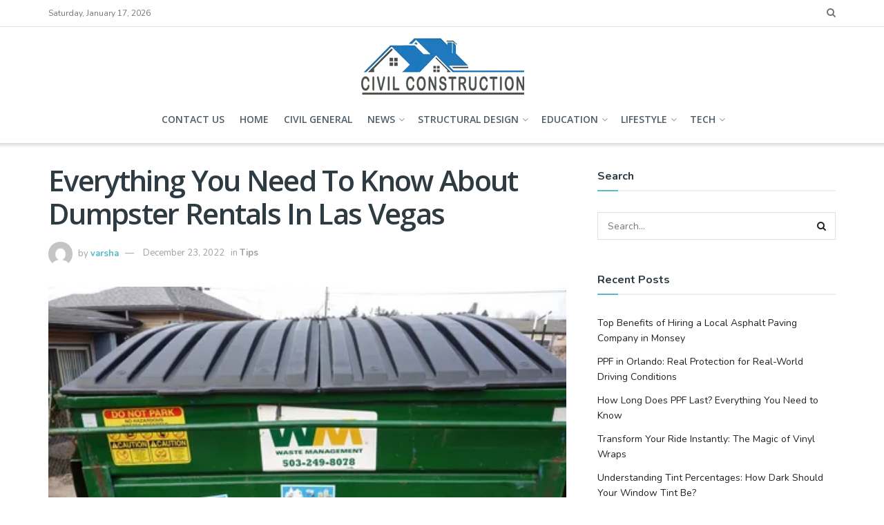

--- FILE ---
content_type: text/html; charset=UTF-8
request_url: https://civiltej.com/everything-you-need-to-know-about-dumpster-rentals-in-las-vegas/
body_size: 104066
content:
<!doctype html>
<!--[if lt IE 7]> <html class="no-js lt-ie9 lt-ie8 lt-ie7" lang="en-US"> <![endif]-->
<!--[if IE 7]>    <html class="no-js lt-ie9 lt-ie8" lang="en-US"> <![endif]-->
<!--[if IE 8]>    <html class="no-js lt-ie9" lang="en-US"> <![endif]-->
<!--[if IE 9]>    <html class="no-js lt-ie10" lang="en-US"> <![endif]-->
<!--[if gt IE 8]><!--> <html class="no-js" lang="en-US"> <!--<![endif]-->
<head>
    <meta http-equiv="Content-Type" content="text/html; charset=UTF-8" />
    <meta name='viewport' content='width=device-width, initial-scale=1, user-scalable=yes' />
    <link rel="profile" href="https://gmpg.org/xfn/11" />
    <link rel="pingback" href="https://civiltej.com/xmlrpc.php" />
    <meta name='robots' content='index, follow, max-image-preview:large, max-snippet:-1, max-video-preview:-1' />
			<script type="text/javascript">
              var jnews_ajax_url = '/?ajax-request=jnews'
			</script>
			
	<!-- This site is optimized with the Yoast SEO plugin v26.7 - https://yoast.com/wordpress/plugins/seo/ -->
	<title>Everything You Need To Know About Dumpster Rentals In Las Vegas &#171; Civil Construction</title>
	<link rel="canonical" href="https://civiltej.com/everything-you-need-to-know-about-dumpster-rentals-in-las-vegas/" />
	<meta property="og:locale" content="en_US" />
	<meta property="og:type" content="article" />
	<meta property="og:title" content="Everything You Need To Know About Dumpster Rentals In Las Vegas &#171; Civil Construction" />
	<meta property="og:description" content="Are you new to dumpster rentals? Have you been searching for an efficient and reliable way to dispose of waste materials? Here&#8217;s a guide to help you find the best dumpster rental in Las Vegas. Whether you need a small-sized container or a large one, many options are available. Keep reading to learn more about [&hellip;]" />
	<meta property="og:url" content="https://civiltej.com/everything-you-need-to-know-about-dumpster-rentals-in-las-vegas/" />
	<meta property="og:site_name" content="Civil Construction" />
	<meta property="article:published_time" content="2022-12-23T04:10:13+00:00" />
	<meta property="og:image" content="https://civiltej.com/wp-content/uploads/2022/12/d.webp" />
	<meta property="og:image:width" content="427" />
	<meta property="og:image:height" content="320" />
	<meta property="og:image:type" content="image/webp" />
	<meta name="author" content="varsha" />
	<meta name="twitter:card" content="summary_large_image" />
	<meta name="twitter:label1" content="Written by" />
	<meta name="twitter:data1" content="varsha" />
	<meta name="twitter:label2" content="Est. reading time" />
	<meta name="twitter:data2" content="3 minutes" />
	<script type="application/ld+json" class="yoast-schema-graph">{"@context":"https://schema.org","@graph":[{"@type":"Article","@id":"https://civiltej.com/everything-you-need-to-know-about-dumpster-rentals-in-las-vegas/#article","isPartOf":{"@id":"https://civiltej.com/everything-you-need-to-know-about-dumpster-rentals-in-las-vegas/"},"author":{"name":"varsha","@id":"https://civiltej.com/#/schema/person/3d7d9bfef13dab689fad1a11385eb7d6"},"headline":"Everything You Need To Know About Dumpster Rentals In Las Vegas","datePublished":"2022-12-23T04:10:13+00:00","mainEntityOfPage":{"@id":"https://civiltej.com/everything-you-need-to-know-about-dumpster-rentals-in-las-vegas/"},"wordCount":578,"commentCount":0,"image":{"@id":"https://civiltej.com/everything-you-need-to-know-about-dumpster-rentals-in-las-vegas/#primaryimage"},"thumbnailUrl":"https://civiltej.com/wp-content/uploads/2022/12/d.webp","articleSection":["Tips"],"inLanguage":"en-US"},{"@type":"WebPage","@id":"https://civiltej.com/everything-you-need-to-know-about-dumpster-rentals-in-las-vegas/","url":"https://civiltej.com/everything-you-need-to-know-about-dumpster-rentals-in-las-vegas/","name":"Everything You Need To Know About Dumpster Rentals In Las Vegas &#171; Civil Construction","isPartOf":{"@id":"https://civiltej.com/#website"},"primaryImageOfPage":{"@id":"https://civiltej.com/everything-you-need-to-know-about-dumpster-rentals-in-las-vegas/#primaryimage"},"image":{"@id":"https://civiltej.com/everything-you-need-to-know-about-dumpster-rentals-in-las-vegas/#primaryimage"},"thumbnailUrl":"https://civiltej.com/wp-content/uploads/2022/12/d.webp","datePublished":"2022-12-23T04:10:13+00:00","author":{"@id":"https://civiltej.com/#/schema/person/3d7d9bfef13dab689fad1a11385eb7d6"},"breadcrumb":{"@id":"https://civiltej.com/everything-you-need-to-know-about-dumpster-rentals-in-las-vegas/#breadcrumb"},"inLanguage":"en-US","potentialAction":[{"@type":"ReadAction","target":["https://civiltej.com/everything-you-need-to-know-about-dumpster-rentals-in-las-vegas/"]}]},{"@type":"ImageObject","inLanguage":"en-US","@id":"https://civiltej.com/everything-you-need-to-know-about-dumpster-rentals-in-las-vegas/#primaryimage","url":"https://civiltej.com/wp-content/uploads/2022/12/d.webp","contentUrl":"https://civiltej.com/wp-content/uploads/2022/12/d.webp","width":427,"height":320,"caption":"dumpster"},{"@type":"BreadcrumbList","@id":"https://civiltej.com/everything-you-need-to-know-about-dumpster-rentals-in-las-vegas/#breadcrumb","itemListElement":[{"@type":"ListItem","position":1,"name":"Home","item":"https://civiltej.com/"},{"@type":"ListItem","position":2,"name":"Everything You Need To Know About Dumpster Rentals In Las Vegas"}]},{"@type":"WebSite","@id":"https://civiltej.com/#website","url":"https://civiltej.com/","name":"Civil Construction","description":"Stay connected to build dream building project","potentialAction":[{"@type":"SearchAction","target":{"@type":"EntryPoint","urlTemplate":"https://civiltej.com/?s={search_term_string}"},"query-input":{"@type":"PropertyValueSpecification","valueRequired":true,"valueName":"search_term_string"}}],"inLanguage":"en-US"},{"@type":"Person","@id":"https://civiltej.com/#/schema/person/3d7d9bfef13dab689fad1a11385eb7d6","name":"varsha","image":{"@type":"ImageObject","inLanguage":"en-US","@id":"https://civiltej.com/#/schema/person/image/","url":"https://secure.gravatar.com/avatar/03d9486a8f2b780bfde62b9ddc42c6b2f34b3b4b72a6b9dc2cf723e522973a79?s=96&d=mm&r=g","contentUrl":"https://secure.gravatar.com/avatar/03d9486a8f2b780bfde62b9ddc42c6b2f34b3b4b72a6b9dc2cf723e522973a79?s=96&d=mm&r=g","caption":"varsha"}}]}</script>
	<!-- / Yoast SEO plugin. -->


<link rel='dns-prefetch' href='//fonts.googleapis.com' />
<link rel='preconnect' href='https://fonts.gstatic.com' />
<link rel="alternate" type="application/rss+xml" title="Civil Construction &raquo; Feed" href="https://civiltej.com/feed/" />
<link rel="alternate" title="oEmbed (JSON)" type="application/json+oembed" href="https://civiltej.com/wp-json/oembed/1.0/embed?url=https%3A%2F%2Fciviltej.com%2Feverything-you-need-to-know-about-dumpster-rentals-in-las-vegas%2F" />
<link rel="alternate" title="oEmbed (XML)" type="text/xml+oembed" href="https://civiltej.com/wp-json/oembed/1.0/embed?url=https%3A%2F%2Fciviltej.com%2Feverything-you-need-to-know-about-dumpster-rentals-in-las-vegas%2F&#038;format=xml" />
<style id='wp-img-auto-sizes-contain-inline-css' type='text/css'>
img:is([sizes=auto i],[sizes^="auto," i]){contain-intrinsic-size:3000px 1500px}
/*# sourceURL=wp-img-auto-sizes-contain-inline-css */
</style>
<style id='wp-emoji-styles-inline-css' type='text/css'>

	img.wp-smiley, img.emoji {
		display: inline !important;
		border: none !important;
		box-shadow: none !important;
		height: 1em !important;
		width: 1em !important;
		margin: 0 0.07em !important;
		vertical-align: -0.1em !important;
		background: none !important;
		padding: 0 !important;
	}
/*# sourceURL=wp-emoji-styles-inline-css */
</style>
<style id='wp-block-library-inline-css' type='text/css'>
:root{--wp-block-synced-color:#7a00df;--wp-block-synced-color--rgb:122,0,223;--wp-bound-block-color:var(--wp-block-synced-color);--wp-editor-canvas-background:#ddd;--wp-admin-theme-color:#007cba;--wp-admin-theme-color--rgb:0,124,186;--wp-admin-theme-color-darker-10:#006ba1;--wp-admin-theme-color-darker-10--rgb:0,107,160.5;--wp-admin-theme-color-darker-20:#005a87;--wp-admin-theme-color-darker-20--rgb:0,90,135;--wp-admin-border-width-focus:2px}@media (min-resolution:192dpi){:root{--wp-admin-border-width-focus:1.5px}}.wp-element-button{cursor:pointer}:root .has-very-light-gray-background-color{background-color:#eee}:root .has-very-dark-gray-background-color{background-color:#313131}:root .has-very-light-gray-color{color:#eee}:root .has-very-dark-gray-color{color:#313131}:root .has-vivid-green-cyan-to-vivid-cyan-blue-gradient-background{background:linear-gradient(135deg,#00d084,#0693e3)}:root .has-purple-crush-gradient-background{background:linear-gradient(135deg,#34e2e4,#4721fb 50%,#ab1dfe)}:root .has-hazy-dawn-gradient-background{background:linear-gradient(135deg,#faaca8,#dad0ec)}:root .has-subdued-olive-gradient-background{background:linear-gradient(135deg,#fafae1,#67a671)}:root .has-atomic-cream-gradient-background{background:linear-gradient(135deg,#fdd79a,#004a59)}:root .has-nightshade-gradient-background{background:linear-gradient(135deg,#330968,#31cdcf)}:root .has-midnight-gradient-background{background:linear-gradient(135deg,#020381,#2874fc)}:root{--wp--preset--font-size--normal:16px;--wp--preset--font-size--huge:42px}.has-regular-font-size{font-size:1em}.has-larger-font-size{font-size:2.625em}.has-normal-font-size{font-size:var(--wp--preset--font-size--normal)}.has-huge-font-size{font-size:var(--wp--preset--font-size--huge)}.has-text-align-center{text-align:center}.has-text-align-left{text-align:left}.has-text-align-right{text-align:right}.has-fit-text{white-space:nowrap!important}#end-resizable-editor-section{display:none}.aligncenter{clear:both}.items-justified-left{justify-content:flex-start}.items-justified-center{justify-content:center}.items-justified-right{justify-content:flex-end}.items-justified-space-between{justify-content:space-between}.screen-reader-text{border:0;clip-path:inset(50%);height:1px;margin:-1px;overflow:hidden;padding:0;position:absolute;width:1px;word-wrap:normal!important}.screen-reader-text:focus{background-color:#ddd;clip-path:none;color:#444;display:block;font-size:1em;height:auto;left:5px;line-height:normal;padding:15px 23px 14px;text-decoration:none;top:5px;width:auto;z-index:100000}html :where(.has-border-color){border-style:solid}html :where([style*=border-top-color]){border-top-style:solid}html :where([style*=border-right-color]){border-right-style:solid}html :where([style*=border-bottom-color]){border-bottom-style:solid}html :where([style*=border-left-color]){border-left-style:solid}html :where([style*=border-width]){border-style:solid}html :where([style*=border-top-width]){border-top-style:solid}html :where([style*=border-right-width]){border-right-style:solid}html :where([style*=border-bottom-width]){border-bottom-style:solid}html :where([style*=border-left-width]){border-left-style:solid}html :where(img[class*=wp-image-]){height:auto;max-width:100%}:where(figure){margin:0 0 1em}html :where(.is-position-sticky){--wp-admin--admin-bar--position-offset:var(--wp-admin--admin-bar--height,0px)}@media screen and (max-width:600px){html :where(.is-position-sticky){--wp-admin--admin-bar--position-offset:0px}}

/*# sourceURL=wp-block-library-inline-css */
</style><style id='global-styles-inline-css' type='text/css'>
:root{--wp--preset--aspect-ratio--square: 1;--wp--preset--aspect-ratio--4-3: 4/3;--wp--preset--aspect-ratio--3-4: 3/4;--wp--preset--aspect-ratio--3-2: 3/2;--wp--preset--aspect-ratio--2-3: 2/3;--wp--preset--aspect-ratio--16-9: 16/9;--wp--preset--aspect-ratio--9-16: 9/16;--wp--preset--color--black: #000000;--wp--preset--color--cyan-bluish-gray: #abb8c3;--wp--preset--color--white: #ffffff;--wp--preset--color--pale-pink: #f78da7;--wp--preset--color--vivid-red: #cf2e2e;--wp--preset--color--luminous-vivid-orange: #ff6900;--wp--preset--color--luminous-vivid-amber: #fcb900;--wp--preset--color--light-green-cyan: #7bdcb5;--wp--preset--color--vivid-green-cyan: #00d084;--wp--preset--color--pale-cyan-blue: #8ed1fc;--wp--preset--color--vivid-cyan-blue: #0693e3;--wp--preset--color--vivid-purple: #9b51e0;--wp--preset--gradient--vivid-cyan-blue-to-vivid-purple: linear-gradient(135deg,rgb(6,147,227) 0%,rgb(155,81,224) 100%);--wp--preset--gradient--light-green-cyan-to-vivid-green-cyan: linear-gradient(135deg,rgb(122,220,180) 0%,rgb(0,208,130) 100%);--wp--preset--gradient--luminous-vivid-amber-to-luminous-vivid-orange: linear-gradient(135deg,rgb(252,185,0) 0%,rgb(255,105,0) 100%);--wp--preset--gradient--luminous-vivid-orange-to-vivid-red: linear-gradient(135deg,rgb(255,105,0) 0%,rgb(207,46,46) 100%);--wp--preset--gradient--very-light-gray-to-cyan-bluish-gray: linear-gradient(135deg,rgb(238,238,238) 0%,rgb(169,184,195) 100%);--wp--preset--gradient--cool-to-warm-spectrum: linear-gradient(135deg,rgb(74,234,220) 0%,rgb(151,120,209) 20%,rgb(207,42,186) 40%,rgb(238,44,130) 60%,rgb(251,105,98) 80%,rgb(254,248,76) 100%);--wp--preset--gradient--blush-light-purple: linear-gradient(135deg,rgb(255,206,236) 0%,rgb(152,150,240) 100%);--wp--preset--gradient--blush-bordeaux: linear-gradient(135deg,rgb(254,205,165) 0%,rgb(254,45,45) 50%,rgb(107,0,62) 100%);--wp--preset--gradient--luminous-dusk: linear-gradient(135deg,rgb(255,203,112) 0%,rgb(199,81,192) 50%,rgb(65,88,208) 100%);--wp--preset--gradient--pale-ocean: linear-gradient(135deg,rgb(255,245,203) 0%,rgb(182,227,212) 50%,rgb(51,167,181) 100%);--wp--preset--gradient--electric-grass: linear-gradient(135deg,rgb(202,248,128) 0%,rgb(113,206,126) 100%);--wp--preset--gradient--midnight: linear-gradient(135deg,rgb(2,3,129) 0%,rgb(40,116,252) 100%);--wp--preset--font-size--small: 13px;--wp--preset--font-size--medium: 20px;--wp--preset--font-size--large: 36px;--wp--preset--font-size--x-large: 42px;--wp--preset--spacing--20: 0.44rem;--wp--preset--spacing--30: 0.67rem;--wp--preset--spacing--40: 1rem;--wp--preset--spacing--50: 1.5rem;--wp--preset--spacing--60: 2.25rem;--wp--preset--spacing--70: 3.38rem;--wp--preset--spacing--80: 5.06rem;--wp--preset--shadow--natural: 6px 6px 9px rgba(0, 0, 0, 0.2);--wp--preset--shadow--deep: 12px 12px 50px rgba(0, 0, 0, 0.4);--wp--preset--shadow--sharp: 6px 6px 0px rgba(0, 0, 0, 0.2);--wp--preset--shadow--outlined: 6px 6px 0px -3px rgb(255, 255, 255), 6px 6px rgb(0, 0, 0);--wp--preset--shadow--crisp: 6px 6px 0px rgb(0, 0, 0);}:where(.is-layout-flex){gap: 0.5em;}:where(.is-layout-grid){gap: 0.5em;}body .is-layout-flex{display: flex;}.is-layout-flex{flex-wrap: wrap;align-items: center;}.is-layout-flex > :is(*, div){margin: 0;}body .is-layout-grid{display: grid;}.is-layout-grid > :is(*, div){margin: 0;}:where(.wp-block-columns.is-layout-flex){gap: 2em;}:where(.wp-block-columns.is-layout-grid){gap: 2em;}:where(.wp-block-post-template.is-layout-flex){gap: 1.25em;}:where(.wp-block-post-template.is-layout-grid){gap: 1.25em;}.has-black-color{color: var(--wp--preset--color--black) !important;}.has-cyan-bluish-gray-color{color: var(--wp--preset--color--cyan-bluish-gray) !important;}.has-white-color{color: var(--wp--preset--color--white) !important;}.has-pale-pink-color{color: var(--wp--preset--color--pale-pink) !important;}.has-vivid-red-color{color: var(--wp--preset--color--vivid-red) !important;}.has-luminous-vivid-orange-color{color: var(--wp--preset--color--luminous-vivid-orange) !important;}.has-luminous-vivid-amber-color{color: var(--wp--preset--color--luminous-vivid-amber) !important;}.has-light-green-cyan-color{color: var(--wp--preset--color--light-green-cyan) !important;}.has-vivid-green-cyan-color{color: var(--wp--preset--color--vivid-green-cyan) !important;}.has-pale-cyan-blue-color{color: var(--wp--preset--color--pale-cyan-blue) !important;}.has-vivid-cyan-blue-color{color: var(--wp--preset--color--vivid-cyan-blue) !important;}.has-vivid-purple-color{color: var(--wp--preset--color--vivid-purple) !important;}.has-black-background-color{background-color: var(--wp--preset--color--black) !important;}.has-cyan-bluish-gray-background-color{background-color: var(--wp--preset--color--cyan-bluish-gray) !important;}.has-white-background-color{background-color: var(--wp--preset--color--white) !important;}.has-pale-pink-background-color{background-color: var(--wp--preset--color--pale-pink) !important;}.has-vivid-red-background-color{background-color: var(--wp--preset--color--vivid-red) !important;}.has-luminous-vivid-orange-background-color{background-color: var(--wp--preset--color--luminous-vivid-orange) !important;}.has-luminous-vivid-amber-background-color{background-color: var(--wp--preset--color--luminous-vivid-amber) !important;}.has-light-green-cyan-background-color{background-color: var(--wp--preset--color--light-green-cyan) !important;}.has-vivid-green-cyan-background-color{background-color: var(--wp--preset--color--vivid-green-cyan) !important;}.has-pale-cyan-blue-background-color{background-color: var(--wp--preset--color--pale-cyan-blue) !important;}.has-vivid-cyan-blue-background-color{background-color: var(--wp--preset--color--vivid-cyan-blue) !important;}.has-vivid-purple-background-color{background-color: var(--wp--preset--color--vivid-purple) !important;}.has-black-border-color{border-color: var(--wp--preset--color--black) !important;}.has-cyan-bluish-gray-border-color{border-color: var(--wp--preset--color--cyan-bluish-gray) !important;}.has-white-border-color{border-color: var(--wp--preset--color--white) !important;}.has-pale-pink-border-color{border-color: var(--wp--preset--color--pale-pink) !important;}.has-vivid-red-border-color{border-color: var(--wp--preset--color--vivid-red) !important;}.has-luminous-vivid-orange-border-color{border-color: var(--wp--preset--color--luminous-vivid-orange) !important;}.has-luminous-vivid-amber-border-color{border-color: var(--wp--preset--color--luminous-vivid-amber) !important;}.has-light-green-cyan-border-color{border-color: var(--wp--preset--color--light-green-cyan) !important;}.has-vivid-green-cyan-border-color{border-color: var(--wp--preset--color--vivid-green-cyan) !important;}.has-pale-cyan-blue-border-color{border-color: var(--wp--preset--color--pale-cyan-blue) !important;}.has-vivid-cyan-blue-border-color{border-color: var(--wp--preset--color--vivid-cyan-blue) !important;}.has-vivid-purple-border-color{border-color: var(--wp--preset--color--vivid-purple) !important;}.has-vivid-cyan-blue-to-vivid-purple-gradient-background{background: var(--wp--preset--gradient--vivid-cyan-blue-to-vivid-purple) !important;}.has-light-green-cyan-to-vivid-green-cyan-gradient-background{background: var(--wp--preset--gradient--light-green-cyan-to-vivid-green-cyan) !important;}.has-luminous-vivid-amber-to-luminous-vivid-orange-gradient-background{background: var(--wp--preset--gradient--luminous-vivid-amber-to-luminous-vivid-orange) !important;}.has-luminous-vivid-orange-to-vivid-red-gradient-background{background: var(--wp--preset--gradient--luminous-vivid-orange-to-vivid-red) !important;}.has-very-light-gray-to-cyan-bluish-gray-gradient-background{background: var(--wp--preset--gradient--very-light-gray-to-cyan-bluish-gray) !important;}.has-cool-to-warm-spectrum-gradient-background{background: var(--wp--preset--gradient--cool-to-warm-spectrum) !important;}.has-blush-light-purple-gradient-background{background: var(--wp--preset--gradient--blush-light-purple) !important;}.has-blush-bordeaux-gradient-background{background: var(--wp--preset--gradient--blush-bordeaux) !important;}.has-luminous-dusk-gradient-background{background: var(--wp--preset--gradient--luminous-dusk) !important;}.has-pale-ocean-gradient-background{background: var(--wp--preset--gradient--pale-ocean) !important;}.has-electric-grass-gradient-background{background: var(--wp--preset--gradient--electric-grass) !important;}.has-midnight-gradient-background{background: var(--wp--preset--gradient--midnight) !important;}.has-small-font-size{font-size: var(--wp--preset--font-size--small) !important;}.has-medium-font-size{font-size: var(--wp--preset--font-size--medium) !important;}.has-large-font-size{font-size: var(--wp--preset--font-size--large) !important;}.has-x-large-font-size{font-size: var(--wp--preset--font-size--x-large) !important;}
/*# sourceURL=global-styles-inline-css */
</style>

<style id='classic-theme-styles-inline-css' type='text/css'>
/*! This file is auto-generated */
.wp-block-button__link{color:#fff;background-color:#32373c;border-radius:9999px;box-shadow:none;text-decoration:none;padding:calc(.667em + 2px) calc(1.333em + 2px);font-size:1.125em}.wp-block-file__button{background:#32373c;color:#fff;text-decoration:none}
/*# sourceURL=/wp-includes/css/classic-themes.min.css */
</style>
<link rel='stylesheet' id='ez-toc-css' href='https://civiltej.com/wp-content/plugins/easy-table-of-contents/assets/css/screen.min.css?ver=2.0.80' type='text/css' media='all' />
<style id='ez-toc-inline-css' type='text/css'>
div#ez-toc-container .ez-toc-title {font-size: 120%;}div#ez-toc-container .ez-toc-title {font-weight: 500;}div#ez-toc-container ul li , div#ez-toc-container ul li a {font-size: 95%;}div#ez-toc-container ul li , div#ez-toc-container ul li a {font-weight: 500;}div#ez-toc-container nav ul ul li {font-size: 90%;}.ez-toc-box-title {font-weight: bold; margin-bottom: 10px; text-align: center; text-transform: uppercase; letter-spacing: 1px; color: #666; padding-bottom: 5px;position:absolute;top:-4%;left:5%;background-color: inherit;transition: top 0.3s ease;}.ez-toc-box-title.toc-closed {top:-25%;}
/*# sourceURL=ez-toc-inline-css */
</style>
<link rel='stylesheet' id='jnews-parent-style-css' href='https://civiltej.com/wp-content/themes/jnews/style.css?ver=6.9' type='text/css' media='all' />
<link rel='stylesheet' id='jeg_customizer_font-css' href='//fonts.googleapis.com/css?family=Nunito%3Aregular%2C700%7COpen+Sans%3Aregular%2C600&#038;display=swap&#038;ver=1.3.0' type='text/css' media='all' />
<link rel='stylesheet' id='mediaelement-css' href='https://civiltej.com/wp-includes/js/mediaelement/mediaelementplayer-legacy.min.css?ver=4.2.17' type='text/css' media='all' />
<link rel='stylesheet' id='wp-mediaelement-css' href='https://civiltej.com/wp-includes/js/mediaelement/wp-mediaelement.min.css?ver=6.9' type='text/css' media='all' />
<link rel='stylesheet' id='jnews-frontend-css' href='https://civiltej.com/wp-content/themes/jnews/assets/dist/frontend.min.css?ver=1.0.0' type='text/css' media='all' />
<link rel='stylesheet' id='jnews-style-css' href='https://civiltej.com/wp-content/themes/jnews-child/style.css?ver=1.0.0' type='text/css' media='all' />
<link rel='stylesheet' id='jnews-darkmode-css' href='https://civiltej.com/wp-content/themes/jnews/assets/css/darkmode.css?ver=1.0.0' type='text/css' media='all' />
<link rel='stylesheet' id='jnews-scheme-css' href='https://civiltej.com/wp-content/themes/jnews/data/import/parenting/scheme.css?ver=1.0.0' type='text/css' media='all' />
<script type="text/javascript" src="https://civiltej.com/wp-includes/js/jquery/jquery.min.js?ver=3.7.1" id="jquery-core-js"></script>
<script type="text/javascript" src="https://civiltej.com/wp-includes/js/jquery/jquery-migrate.min.js?ver=3.4.1" id="jquery-migrate-js"></script>
<link rel="https://api.w.org/" href="https://civiltej.com/wp-json/" /><link rel="alternate" title="JSON" type="application/json" href="https://civiltej.com/wp-json/wp/v2/posts/843" /><link rel="EditURI" type="application/rsd+xml" title="RSD" href="https://civiltej.com/xmlrpc.php?rsd" />
<meta name="generator" content="WordPress 6.9" />
<link rel='shortlink' href='https://civiltej.com/?p=843' />

<!-- BEGIN Clicky Analytics v2.2.4 Tracking - https://wordpress.org/plugins/clicky-analytics/ -->
<script type="text/javascript">
  var clicky_custom = clicky_custom || {};
  clicky_custom.outbound_pattern = ['/go/','/out/'];
</script>

<script async src="//static.getclicky.com/101358633.js"></script>

<!-- END Clicky Analytics v2.2.4 Tracking -->

<meta name="google-site-verification" content="RvdViIgAtaW2U_d1qFV81v04t4YW68ckE4mmvZsKlDQ" />
<!-- Google tag (gtag.js) -->
<script async src="https://www.googletagmanager.com/gtag/js?id=G-CBRQ6CSNMT"></script>
<script>
  window.dataLayer = window.dataLayer || [];
  function gtag(){dataLayer.push(arguments);}
  gtag('js', new Date());

  gtag('config', 'G-CBRQ6CSNMT');
</script>
<!-- Google Tag Manager -->
<script>(function(w,d,s,l,i){w[l]=w[l]||[];w[l].push({'gtm.start':
new Date().getTime(),event:'gtm.js'});var f=d.getElementsByTagName(s)[0],
j=d.createElement(s),dl=l!='dataLayer'?'&l='+l:'';j.async=true;j.src=
'https://www.googletagmanager.com/gtm.js?id='+i+dl;f.parentNode.insertBefore(j,f);
})(window,document,'script','dataLayer','GTM-NKCWM6H');</script>
<!-- End Google Tag Manager --><link rel="icon" href="https://civiltej.com/wp-content/uploads/2022/03/cropped-Civil-Construction-32x32.png" sizes="32x32" />
<link rel="icon" href="https://civiltej.com/wp-content/uploads/2022/03/cropped-Civil-Construction-192x192.png" sizes="192x192" />
<link rel="apple-touch-icon" href="https://civiltej.com/wp-content/uploads/2022/03/cropped-Civil-Construction-180x180.png" />
<meta name="msapplication-TileImage" content="https://civiltej.com/wp-content/uploads/2022/03/cropped-Civil-Construction-270x270.png" />
<style id="jeg_dynamic_css" type="text/css" data-type="jeg_custom-css">body,.newsfeed_carousel.owl-carousel .owl-nav div,.jeg_filter_button,.owl-carousel .owl-nav div,.jeg_readmore,.jeg_hero_style_7 .jeg_post_meta a,.widget_calendar thead th,.widget_calendar tfoot a,.jeg_socialcounter a,.entry-header .jeg_meta_like a,.entry-header .jeg_meta_comment a,.entry-content tbody tr:hover,.entry-content th,.jeg_splitpost_nav li:hover a,#breadcrumbs a,.jeg_author_socials a:hover,.jeg_footer_content a,.jeg_footer_bottom a,.jeg_cartcontent,.woocommerce .woocommerce-breadcrumb a { color : #4f5f69; } a,.jeg_menu_style_5 > li > a:hover,.jeg_menu_style_5 > li.sfHover > a,.jeg_menu_style_5 > li.current-menu-item > a,.jeg_menu_style_5 > li.current-menu-ancestor > a,.jeg_navbar .jeg_menu:not(.jeg_main_menu) > li > a:hover,.jeg_midbar .jeg_menu:not(.jeg_main_menu) > li > a:hover,.jeg_side_tabs li.active,.jeg_block_heading_5 strong,.jeg_block_heading_6 strong,.jeg_block_heading_7 strong,.jeg_block_heading_8 strong,.jeg_subcat_list li a:hover,.jeg_subcat_list li button:hover,.jeg_pl_lg_7 .jeg_thumb .jeg_post_category a,.jeg_pl_xs_2:before,.jeg_pl_xs_4 .jeg_postblock_content:before,.jeg_postblock .jeg_post_title a:hover,.jeg_hero_style_6 .jeg_post_title a:hover,.jeg_sidefeed .jeg_pl_xs_3 .jeg_post_title a:hover,.widget_jnews_popular .jeg_post_title a:hover,.jeg_meta_author a,.widget_archive li a:hover,.widget_pages li a:hover,.widget_meta li a:hover,.widget_recent_entries li a:hover,.widget_rss li a:hover,.widget_rss cite,.widget_categories li a:hover,.widget_categories li.current-cat > a,#breadcrumbs a:hover,.jeg_share_count .counts,.commentlist .bypostauthor > .comment-body > .comment-author > .fn,span.required,.jeg_review_title,.bestprice .price,.authorlink a:hover,.jeg_vertical_playlist .jeg_video_playlist_play_icon,.jeg_vertical_playlist .jeg_video_playlist_item.active .jeg_video_playlist_thumbnail:before,.jeg_horizontal_playlist .jeg_video_playlist_play,.woocommerce li.product .pricegroup .button,.widget_display_forums li a:hover,.widget_display_topics li:before,.widget_display_replies li:before,.widget_display_views li:before,.bbp-breadcrumb a:hover,.jeg_mobile_menu li.sfHover > a,.jeg_mobile_menu li a:hover,.split-template-6 .pagenum { color : #5bbac7; } .jeg_menu_style_1 > li > a:before,.jeg_menu_style_2 > li > a:before,.jeg_menu_style_3 > li > a:before,.jeg_side_toggle,.jeg_slide_caption .jeg_post_category a,.jeg_slider_type_1 .owl-nav .owl-next,.jeg_block_heading_1 .jeg_block_title span,.jeg_block_heading_2 .jeg_block_title span,.jeg_block_heading_3,.jeg_block_heading_4 .jeg_block_title span,.jeg_block_heading_6:after,.jeg_pl_lg_box .jeg_post_category a,.jeg_pl_md_box .jeg_post_category a,.jeg_readmore:hover,.jeg_thumb .jeg_post_category a,.jeg_block_loadmore a:hover, .jeg_postblock.alt .jeg_block_loadmore a:hover,.jeg_block_loadmore a.active,.jeg_postblock_carousel_2 .jeg_post_category a,.jeg_heroblock .jeg_post_category a,.jeg_pagenav_1 .page_number.active,.jeg_pagenav_1 .page_number.active:hover,input[type="submit"],.btn,.button,.widget_tag_cloud a:hover,.popularpost_item:hover .jeg_post_title a:before,.jeg_splitpost_4 .page_nav,.jeg_splitpost_5 .page_nav,.jeg_post_via a:hover,.jeg_post_source a:hover,.jeg_post_tags a:hover,.comment-reply-title small a:before,.comment-reply-title small a:after,.jeg_storelist .productlink,.authorlink li.active a:before,.jeg_footer.dark .socials_widget:not(.nobg) a:hover .fa,.jeg_breakingnews_title,.jeg_overlay_slider_bottom.owl-carousel .owl-nav div,.jeg_overlay_slider_bottom.owl-carousel .owl-nav div:hover,.jeg_vertical_playlist .jeg_video_playlist_current,.woocommerce span.onsale,.woocommerce #respond input#submit:hover,.woocommerce a.button:hover,.woocommerce button.button:hover,.woocommerce input.button:hover,.woocommerce #respond input#submit.alt,.woocommerce a.button.alt,.woocommerce button.button.alt,.woocommerce input.button.alt,.jeg_popup_post .caption,.jeg_footer.dark input[type="submit"],.jeg_footer.dark .btn,.jeg_footer.dark .button,.footer_widget.widget_tag_cloud a:hover, .jeg_inner_content .content-inner .jeg_post_category a:hover, #buddypress .standard-form button, #buddypress a.button, #buddypress input[type="submit"], #buddypress input[type="button"], #buddypress input[type="reset"], #buddypress ul.button-nav li a, #buddypress .generic-button a, #buddypress .generic-button button, #buddypress .comment-reply-link, #buddypress a.bp-title-button, #buddypress.buddypress-wrap .members-list li .user-update .activity-read-more a, div#buddypress .standard-form button:hover,div#buddypress a.button:hover,div#buddypress input[type="submit"]:hover,div#buddypress input[type="button"]:hover,div#buddypress input[type="reset"]:hover,div#buddypress ul.button-nav li a:hover,div#buddypress .generic-button a:hover,div#buddypress .generic-button button:hover,div#buddypress .comment-reply-link:hover,div#buddypress a.bp-title-button:hover,div#buddypress.buddypress-wrap .members-list li .user-update .activity-read-more a:hover, #buddypress #item-nav .item-list-tabs ul li a:before, .jeg_inner_content .jeg_meta_container .follow-wrapper a { background-color : #5bbac7; } .jeg_block_heading_7 .jeg_block_title span, .jeg_readmore:hover, .jeg_block_loadmore a:hover, .jeg_block_loadmore a.active, .jeg_pagenav_1 .page_number.active, .jeg_pagenav_1 .page_number.active:hover, .jeg_pagenav_3 .page_number:hover, .jeg_prevnext_post a:hover h3, .jeg_overlay_slider .jeg_post_category, .jeg_sidefeed .jeg_post.active, .jeg_vertical_playlist.jeg_vertical_playlist .jeg_video_playlist_item.active .jeg_video_playlist_thumbnail img, .jeg_horizontal_playlist .jeg_video_playlist_item.active { border-color : #5bbac7; } .jeg_tabpost_nav li.active, .woocommerce div.product .woocommerce-tabs ul.tabs li.active { border-bottom-color : #5bbac7; } .jeg_post_meta .fa, .entry-header .jeg_post_meta .fa, .jeg_review_stars, .jeg_price_review_list { color : #4f5f69; } .jeg_share_button.share-float.share-monocrhome a { background-color : #4f5f69; } h1,h2,h3,h4,h5,h6,.jeg_post_title a,.entry-header .jeg_post_title,.jeg_hero_style_7 .jeg_post_title a,.jeg_block_title,.jeg_splitpost_bar .current_title,.jeg_video_playlist_title,.gallery-caption { color : #2e3b43; } .split-template-9 .pagenum, .split-template-10 .pagenum, .split-template-11 .pagenum, .split-template-12 .pagenum, .split-template-13 .pagenum, .split-template-15 .pagenum, .split-template-18 .pagenum, .split-template-20 .pagenum, .split-template-19 .current_title span, .split-template-20 .current_title span { background-color : #2e3b43; } .jeg_topbar .jeg_nav_row, .jeg_topbar .jeg_search_no_expand .jeg_search_input { line-height : 38px; } .jeg_topbar .jeg_nav_row, .jeg_topbar .jeg_nav_icon { height : 38px; } .jeg_topbar, .jeg_topbar.dark, .jeg_topbar.custom { background : #ffffff; } .jeg_midbar { height : 100px; } .jeg_header .jeg_bottombar.jeg_navbar,.jeg_bottombar .jeg_nav_icon { height : 68px; } .jeg_header .jeg_bottombar.jeg_navbar, .jeg_header .jeg_bottombar .jeg_main_menu:not(.jeg_menu_style_1) > li > a, .jeg_header .jeg_bottombar .jeg_menu_style_1 > li, .jeg_header .jeg_bottombar .jeg_menu:not(.jeg_main_menu) > li > a { line-height : 68px; } .jeg_navbar_mobile_wrapper .jeg_nav_item a.jeg_mobile_toggle, .jeg_navbar_mobile_wrapper .dark .jeg_nav_item a.jeg_mobile_toggle { color : #4f5f69; } .jeg_navbar_mobile .jeg_search_wrapper .jeg_search_toggle, .jeg_navbar_mobile .dark .jeg_search_wrapper .jeg_search_toggle { color : #4f5f69; } .jeg_header .jeg_menu.jeg_main_menu > li > a { color : #4f5f69; } .jeg_footer_content,.jeg_footer.dark .jeg_footer_content { background-color : #2e3b43; color : #d9dbdc; } .jeg_footer .jeg_footer_heading h3,.jeg_footer.dark .jeg_footer_heading h3,.jeg_footer .widget h2,.jeg_footer .footer_dark .widget h2 { color : #5bbac7; } .jeg_footer .jeg_footer_content a, .jeg_footer.dark .jeg_footer_content a { color : #ffffff; } .jeg_footer .jeg_footer_content a:hover,.jeg_footer.dark .jeg_footer_content a:hover { color : #fd9d7b; } .jeg_footer_secondary,.jeg_footer.dark .jeg_footer_secondary,.jeg_footer_bottom,.jeg_footer.dark .jeg_footer_bottom,.jeg_footer_sidecontent .jeg_footer_primary { color : #d9dbdc; } .jeg_footer_bottom a,.jeg_footer.dark .jeg_footer_bottom a,.jeg_footer_secondary a,.jeg_footer.dark .jeg_footer_secondary a,.jeg_footer_sidecontent .jeg_footer_primary a,.jeg_footer_sidecontent.dark .jeg_footer_primary a { color : #ffffff; } .jeg_menu_footer a,.jeg_footer.dark .jeg_menu_footer a,.jeg_footer_sidecontent .jeg_footer_primary .col-md-7 .jeg_menu_footer a { color : #ffffff; } body,input,textarea,select,.chosen-container-single .chosen-single,.btn,.button { font-family: Nunito,Helvetica,Arial,sans-serif; } .jeg_main_menu > li > a { font-family: "Open Sans",Helvetica,Arial,sans-serif; } .jeg_post_title, .entry-header .jeg_post_title, .jeg_single_tpl_2 .entry-header .jeg_post_title, .jeg_single_tpl_3 .entry-header .jeg_post_title, .jeg_single_tpl_6 .entry-header .jeg_post_title { font-family: "Open Sans",Helvetica,Arial,sans-serif; } </style><style type="text/css">
					.no_thumbnail .jeg_thumb,
					.thumbnail-container.no_thumbnail {
					    display: none !important;
					}
					.jeg_search_result .jeg_pl_xs_3.no_thumbnail .jeg_postblock_content,
					.jeg_sidefeed .jeg_pl_xs_3.no_thumbnail .jeg_postblock_content,
					.jeg_pl_sm.no_thumbnail .jeg_postblock_content {
					    margin-left: 0;
					}
					.jeg_postblock_11 .no_thumbnail .jeg_postblock_content,
					.jeg_postblock_12 .no_thumbnail .jeg_postblock_content,
					.jeg_postblock_12.jeg_col_3o3 .no_thumbnail .jeg_postblock_content  {
					    margin-top: 0;
					}
					.jeg_postblock_15 .jeg_pl_md_box.no_thumbnail .jeg_postblock_content,
					.jeg_postblock_19 .jeg_pl_md_box.no_thumbnail .jeg_postblock_content,
					.jeg_postblock_24 .jeg_pl_md_box.no_thumbnail .jeg_postblock_content,
					.jeg_sidefeed .jeg_pl_md_box .jeg_postblock_content {
					    position: relative;
					}
					.jeg_postblock_carousel_2 .no_thumbnail .jeg_post_title a,
					.jeg_postblock_carousel_2 .no_thumbnail .jeg_post_title a:hover,
					.jeg_postblock_carousel_2 .no_thumbnail .jeg_post_meta .fa {
					    color: #212121 !important;
					} 
				</style>		<style type="text/css" id="wp-custom-css">
			.jnews_comment_container{
	display: none !important;
}

li[class="cat-item cat-item-1"]{
	display: none !important;
}

[class="jeg_nav_item jeg_nav_account"]{
	display: none !important;
}
.page404cont {
    text-align: center;
}
.page404cont h1 {
    color: #2077be;
    font-size: 53px;
    font-weight: 700;
    font-style: italic;
}
.page404cont h2 {
    font-size: 40px;
    font-style: italic;
}
.page404cont a {
    font-size: 20px;
    font-weight: 500;
    background-color: #2077be;
    color: #fff;
    padding: 10px 20px;
    border-radius: 7px;
}
.jeg_meta_comment {
    display: none !important;
}		</style>
		</head>
<body class="wp-singular post-template-default single single-post postid-843 single-format-standard wp-embed-responsive wp-theme-jnews wp-child-theme-jnews-child jeg_toggle_dark jeg_single_tpl_1 jnews jsc_normal">
<!-- Google Tag Manager (noscript) -->
<noscript><iframe src="https://www.googletagmanager.com/ns.html?id=GTM-NKCWM6H"
height="0" width="0" style="display:none;visibility:hidden"></iframe></noscript>
<!-- End Google Tag Manager (noscript) -->

    
    

    <div class="jeg_ad jeg_ad_top jnews_header_top_ads">
        <div class='ads-wrapper  '></div>    </div>

    <!-- The Main Wrapper
    ============================================= -->
    <div class="jeg_viewport">

        
        <div class="jeg_header_wrapper">
            <div class="jeg_header_instagram_wrapper">
    </div>

<!-- HEADER -->
<div class="jeg_header normal">
    <div class="jeg_topbar jeg_container normal">
    <div class="container">
        <div class="jeg_nav_row">
            
                <div class="jeg_nav_col jeg_nav_left  jeg_nav_grow">
                    <div class="item_wrap jeg_nav_alignleft">
                        <div class="jeg_nav_item jeg_top_date">
    Saturday, January 17, 2026</div>                    </div>
                </div>

                
                <div class="jeg_nav_col jeg_nav_center  jeg_nav_normal">
                    <div class="item_wrap jeg_nav_aligncenter">
                                            </div>
                </div>

                
                <div class="jeg_nav_col jeg_nav_right  jeg_nav_normal">
                    <div class="item_wrap jeg_nav_alignright">
                        <div class="jeg_nav_item jeg_nav_account">
    <ul class="jeg_accountlink jeg_menu">
        <li><a href="#jeg_loginform" class="jeg_popuplink"><i class="fa fa-lock"></i> Login</a></li>    </ul>
</div><!-- Search Icon -->
<div class="jeg_nav_item jeg_search_wrapper search_icon jeg_search_popup_expand">
    <a href="#" class="jeg_search_toggle"><i class="fa fa-search"></i></a>
    <form action="https://civiltej.com/" method="get" class="jeg_search_form" target="_top">
    <input name="s" class="jeg_search_input" placeholder="Search..." type="text" value="" autocomplete="off">
    <button type="submit" class="jeg_search_button btn"><i class="fa fa-search"></i></button>
</form>
<!-- jeg_search_hide with_result no_result -->
<div class="jeg_search_result jeg_search_hide with_result">
    <div class="search-result-wrapper">
    </div>
    <div class="search-link search-noresult">
        No Result    </div>
    <div class="search-link search-all-button">
        <i class="fa fa-search"></i> View All Result    </div>
</div></div>                    </div>
                </div>

                        </div>
    </div>
</div><!-- /.jeg_container --><div class="jeg_midbar jeg_container normal">
    <div class="container">
        <div class="jeg_nav_row">
            
                <div class="jeg_nav_col jeg_nav_left jeg_nav_grow">
                    <div class="item_wrap jeg_nav_alignleft">
                                            </div>
                </div>

                
                <div class="jeg_nav_col jeg_nav_center jeg_nav_normal">
                    <div class="item_wrap jeg_nav_aligncenter">
                        <div class="jeg_nav_item jeg_logo jeg_desktop_logo">
			<div class="site-title">
	    	<a href="https://civiltej.com/" style="padding: 12px 0px 0px 0px;">
	    	    <img class='jeg_logo_img' src="https://civiltej.com/wp-content/uploads/2022/03/Civil-Construction.png"  alt="Civil Construction"data-light-src="https://civiltej.com/wp-content/uploads/2022/03/Civil-Construction.png" data-light-srcset="https://civiltej.com/wp-content/uploads/2022/03/Civil-Construction.png 1x,  2x" data-dark-src="https://civiltej.com/wp-content/uploads/2022/03/Civil-Construction.png" data-dark-srcset="https://civiltej.com/wp-content/uploads/2022/03/Civil-Construction.png 1x,  2x">	    	</a>
	    </div>
	</div>                    </div>
                </div>

                
                <div class="jeg_nav_col jeg_nav_right jeg_nav_grow">
                    <div class="item_wrap jeg_nav_alignright">
                                            </div>
                </div>

                        </div>
    </div>
</div><div class="jeg_bottombar jeg_navbar jeg_container jeg_navbar_wrapper jeg_navbar_normal jeg_navbar_shadow jeg_navbar_normal">
    <div class="container">
        <div class="jeg_nav_row">
            
                <div class="jeg_nav_col jeg_nav_left jeg_nav_normal">
                    <div class="item_wrap jeg_nav_alignleft">
                                            </div>
                </div>

                
                <div class="jeg_nav_col jeg_nav_center jeg_nav_grow">
                    <div class="item_wrap jeg_nav_aligncenter">
                        <div class="jeg_main_menu_wrapper">
<div class="jeg_nav_item jeg_mainmenu_wrap"><ul class="jeg_menu jeg_main_menu jeg_menu_style_5" data-animation="animate"><li id="menu-item-65" class="menu-item menu-item-type-post_type menu-item-object-page menu-item-65 bgnav" data-item-row="default" ><a href="https://civiltej.com/contact-details/">Contact us</a></li>
<li id="menu-item-62" class="menu-item menu-item-type-custom menu-item-object-custom menu-item-home menu-item-62 bgnav" data-item-row="default" ><a href="https://civiltej.com/">Home</a></li>
<li id="menu-item-84" class="menu-item menu-item-type-taxonomy menu-item-object-category menu-item-84 bgnav" data-item-row="default" ><a href="https://civiltej.com/category/civil-general/">Civil General</a></li>
<li id="menu-item-584" class="menu-item menu-item-type-taxonomy menu-item-object-category menu-item-has-children menu-item-584 bgnav" data-item-row="default" ><a href="https://civiltej.com/category/news/">News</a>
<ul class="sub-menu">
	<li id="menu-item-582" class="menu-item menu-item-type-taxonomy menu-item-object-category menu-item-582 bgnav" data-item-row="default" ><a href="https://civiltej.com/category/entertainment/">Entertainment</a></li>
	<li id="menu-item-585" class="menu-item menu-item-type-taxonomy menu-item-object-category menu-item-585 bgnav" data-item-row="default" ><a href="https://civiltej.com/category/trending/">Trending</a></li>
	<li id="menu-item-1870" class="menu-item menu-item-type-taxonomy menu-item-object-category menu-item-1870 bgnav" data-item-row="default" ><a href="https://civiltej.com/category/misc/">Misc</a></li>
	<li id="menu-item-1850" class="menu-item menu-item-type-taxonomy menu-item-object-category menu-item-1850 bgnav" data-item-row="default" ><a href="https://civiltej.com/category/automobile/">Automobile</a></li>
	<li id="menu-item-1851" class="menu-item menu-item-type-taxonomy menu-item-object-category menu-item-1851 bgnav" data-item-row="default" ><a href="https://civiltej.com/category/baby-and-toddler/">Baby &amp; Toddler</a></li>
</ul>
</li>
<li id="menu-item-86" class="menu-item menu-item-type-taxonomy menu-item-object-category menu-item-has-children menu-item-86 bgnav" data-item-row="default" ><a href="https://civiltej.com/category/structural-design/">Structural design</a>
<ul class="sub-menu">
	<li id="menu-item-88" class="menu-item menu-item-type-taxonomy menu-item-object-category menu-item-88 bgnav" data-item-row="default" ><a href="https://civiltej.com/category/structural-design/preliminary-design/">Preliminary Design</a></li>
	<li id="menu-item-87" class="menu-item menu-item-type-taxonomy menu-item-object-category menu-item-87 bgnav" data-item-row="default" ><a href="https://civiltej.com/category/structural-design/detailed-design/">Detailed Design</a></li>
	<li id="menu-item-1854" class="menu-item menu-item-type-taxonomy menu-item-object-category menu-item-1854 bgnav" data-item-row="default" ><a href="https://civiltej.com/category/construction/">Construction</a></li>
	<li id="menu-item-1859" class="menu-item menu-item-type-taxonomy menu-item-object-category menu-item-1859 bgnav" data-item-row="default" ><a href="https://civiltej.com/category/furniture/">Furniture</a></li>
	<li id="menu-item-1868" class="menu-item menu-item-type-taxonomy menu-item-object-category menu-item-1868 bgnav" data-item-row="default" ><a href="https://civiltej.com/category/maintenance/">Maintenance</a></li>
	<li id="menu-item-1873" class="menu-item menu-item-type-taxonomy menu-item-object-category menu-item-1873 bgnav" data-item-row="default" ><a href="https://civiltej.com/category/plumbing/">Plumbing</a></li>
	<li id="menu-item-1874" class="menu-item menu-item-type-taxonomy menu-item-object-category menu-item-1874 bgnav" data-item-row="default" ><a href="https://civiltej.com/category/roofing-company/">Roofing Company</a></li>
</ul>
</li>
<li id="menu-item-1856" class="menu-item menu-item-type-taxonomy menu-item-object-category menu-item-has-children menu-item-1856 bgnav" data-item-row="default" ><a href="https://civiltej.com/category/education/">Education</a>
<ul class="sub-menu">
	<li id="menu-item-1855" class="menu-item menu-item-type-taxonomy menu-item-object-category menu-item-1855 bgnav" data-item-row="default" ><a href="https://civiltej.com/category/device/">Device</a></li>
	<li id="menu-item-1853" class="menu-item menu-item-type-taxonomy menu-item-object-category menu-item-1853 bgnav" data-item-row="default" ><a href="https://civiltej.com/category/career/">Career</a></li>
	<li id="menu-item-1852" class="menu-item menu-item-type-taxonomy menu-item-object-category menu-item-1852 bgnav" data-item-row="default" ><a href="https://civiltej.com/category/business/">Business</a></li>
	<li id="menu-item-1857" class="menu-item menu-item-type-taxonomy menu-item-object-category menu-item-1857 bgnav" data-item-row="default" ><a href="https://civiltej.com/category/family/">Family</a></li>
	<li id="menu-item-1858" class="menu-item menu-item-type-taxonomy menu-item-object-category menu-item-1858 bgnav" data-item-row="default" ><a href="https://civiltej.com/category/food/">Food</a></li>
	<li id="menu-item-1860" class="menu-item menu-item-type-taxonomy menu-item-object-category menu-item-1860 bgnav" data-item-row="default" ><a href="https://civiltej.com/category/game/">Game</a></li>
</ul>
</li>
<li id="menu-item-1867" class="menu-item menu-item-type-taxonomy menu-item-object-category menu-item-has-children menu-item-1867 bgnav" data-item-row="default" ><a href="https://civiltej.com/category/lifestyle/">Lifestyle</a>
<ul class="sub-menu">
	<li id="menu-item-1861" class="menu-item menu-item-type-taxonomy menu-item-object-category menu-item-1861 bgnav" data-item-row="default" ><a href="https://civiltej.com/category/health/">Health</a></li>
	<li id="menu-item-1863" class="menu-item menu-item-type-taxonomy menu-item-object-category menu-item-1863 bgnav" data-item-row="default" ><a href="https://civiltej.com/category/home-improvement/">Home Improvement</a></li>
	<li id="menu-item-1864" class="menu-item menu-item-type-taxonomy menu-item-object-category menu-item-1864 bgnav" data-item-row="default" ><a href="https://civiltej.com/category/insurance/">Insurance</a></li>
	<li id="menu-item-1865" class="menu-item menu-item-type-taxonomy menu-item-object-category menu-item-1865 bgnav" data-item-row="default" ><a href="https://civiltej.com/category/internet/">Internet</a></li>
	<li id="menu-item-1866" class="menu-item menu-item-type-taxonomy menu-item-object-category menu-item-1866 bgnav" data-item-row="default" ><a href="https://civiltej.com/category/law/">Law</a></li>
	<li id="menu-item-1869" class="menu-item menu-item-type-taxonomy menu-item-object-category menu-item-1869 bgnav" data-item-row="default" ><a href="https://civiltej.com/category/market/">Market</a></li>
</ul>
</li>
<li id="menu-item-1875" class="menu-item menu-item-type-taxonomy menu-item-object-category menu-item-has-children menu-item-1875 bgnav" data-item-row="default" ><a href="https://civiltej.com/category/tech/">Tech</a>
<ul class="sub-menu">
	<li id="menu-item-1871" class="menu-item menu-item-type-taxonomy menu-item-object-category menu-item-1871 bgnav" data-item-row="default" ><a href="https://civiltej.com/category/parenting/">Parenting</a></li>
	<li id="menu-item-1872" class="menu-item menu-item-type-taxonomy menu-item-object-category menu-item-1872 bgnav" data-item-row="default" ><a href="https://civiltej.com/category/pet/">Pet</a></li>
	<li id="menu-item-1876" class="menu-item menu-item-type-taxonomy menu-item-object-category current-post-ancestor current-menu-parent current-post-parent menu-item-1876 bgnav" data-item-row="default" ><a href="https://civiltej.com/category/tips/">Tips</a></li>
</ul>
</li>
</ul></div></div>
                    </div>
                </div>

                
                <div class="jeg_nav_col jeg_nav_right jeg_nav_normal">
                    <div class="item_wrap jeg_nav_alignright">
                                            </div>
                </div>

                        </div>
    </div>
</div></div><!-- /.jeg_header -->        </div>

        <div class="jeg_header_sticky">
            <div class="sticky_blankspace"></div>
<div class="jeg_header normal">
    <div class="jeg_container">
        <div data-mode="scroll" class="jeg_stickybar jeg_navbar jeg_navbar_wrapper jeg_navbar_normal jeg_navbar_normal">
            <div class="container">
    <div class="jeg_nav_row">
        
            <div class="jeg_nav_col jeg_nav_left jeg_nav_grow">
                <div class="item_wrap jeg_nav_alignleft">
                    <div class="jeg_main_menu_wrapper">
<div class="jeg_nav_item jeg_mainmenu_wrap"><ul class="jeg_menu jeg_main_menu jeg_menu_style_5" data-animation="animate"><li class="menu-item menu-item-type-post_type menu-item-object-page menu-item-65 bgnav" data-item-row="default" ><a href="https://civiltej.com/contact-details/">Contact us</a></li>
<li class="menu-item menu-item-type-custom menu-item-object-custom menu-item-home menu-item-62 bgnav" data-item-row="default" ><a href="https://civiltej.com/">Home</a></li>
<li class="menu-item menu-item-type-taxonomy menu-item-object-category menu-item-84 bgnav" data-item-row="default" ><a href="https://civiltej.com/category/civil-general/">Civil General</a></li>
<li class="menu-item menu-item-type-taxonomy menu-item-object-category menu-item-has-children menu-item-584 bgnav" data-item-row="default" ><a href="https://civiltej.com/category/news/">News</a>
<ul class="sub-menu">
	<li class="menu-item menu-item-type-taxonomy menu-item-object-category menu-item-582 bgnav" data-item-row="default" ><a href="https://civiltej.com/category/entertainment/">Entertainment</a></li>
	<li class="menu-item menu-item-type-taxonomy menu-item-object-category menu-item-585 bgnav" data-item-row="default" ><a href="https://civiltej.com/category/trending/">Trending</a></li>
	<li class="menu-item menu-item-type-taxonomy menu-item-object-category menu-item-1870 bgnav" data-item-row="default" ><a href="https://civiltej.com/category/misc/">Misc</a></li>
	<li class="menu-item menu-item-type-taxonomy menu-item-object-category menu-item-1850 bgnav" data-item-row="default" ><a href="https://civiltej.com/category/automobile/">Automobile</a></li>
	<li class="menu-item menu-item-type-taxonomy menu-item-object-category menu-item-1851 bgnav" data-item-row="default" ><a href="https://civiltej.com/category/baby-and-toddler/">Baby &amp; Toddler</a></li>
</ul>
</li>
<li class="menu-item menu-item-type-taxonomy menu-item-object-category menu-item-has-children menu-item-86 bgnav" data-item-row="default" ><a href="https://civiltej.com/category/structural-design/">Structural design</a>
<ul class="sub-menu">
	<li class="menu-item menu-item-type-taxonomy menu-item-object-category menu-item-88 bgnav" data-item-row="default" ><a href="https://civiltej.com/category/structural-design/preliminary-design/">Preliminary Design</a></li>
	<li class="menu-item menu-item-type-taxonomy menu-item-object-category menu-item-87 bgnav" data-item-row="default" ><a href="https://civiltej.com/category/structural-design/detailed-design/">Detailed Design</a></li>
	<li class="menu-item menu-item-type-taxonomy menu-item-object-category menu-item-1854 bgnav" data-item-row="default" ><a href="https://civiltej.com/category/construction/">Construction</a></li>
	<li class="menu-item menu-item-type-taxonomy menu-item-object-category menu-item-1859 bgnav" data-item-row="default" ><a href="https://civiltej.com/category/furniture/">Furniture</a></li>
	<li class="menu-item menu-item-type-taxonomy menu-item-object-category menu-item-1868 bgnav" data-item-row="default" ><a href="https://civiltej.com/category/maintenance/">Maintenance</a></li>
	<li class="menu-item menu-item-type-taxonomy menu-item-object-category menu-item-1873 bgnav" data-item-row="default" ><a href="https://civiltej.com/category/plumbing/">Plumbing</a></li>
	<li class="menu-item menu-item-type-taxonomy menu-item-object-category menu-item-1874 bgnav" data-item-row="default" ><a href="https://civiltej.com/category/roofing-company/">Roofing Company</a></li>
</ul>
</li>
<li class="menu-item menu-item-type-taxonomy menu-item-object-category menu-item-has-children menu-item-1856 bgnav" data-item-row="default" ><a href="https://civiltej.com/category/education/">Education</a>
<ul class="sub-menu">
	<li class="menu-item menu-item-type-taxonomy menu-item-object-category menu-item-1855 bgnav" data-item-row="default" ><a href="https://civiltej.com/category/device/">Device</a></li>
	<li class="menu-item menu-item-type-taxonomy menu-item-object-category menu-item-1853 bgnav" data-item-row="default" ><a href="https://civiltej.com/category/career/">Career</a></li>
	<li class="menu-item menu-item-type-taxonomy menu-item-object-category menu-item-1852 bgnav" data-item-row="default" ><a href="https://civiltej.com/category/business/">Business</a></li>
	<li class="menu-item menu-item-type-taxonomy menu-item-object-category menu-item-1857 bgnav" data-item-row="default" ><a href="https://civiltej.com/category/family/">Family</a></li>
	<li class="menu-item menu-item-type-taxonomy menu-item-object-category menu-item-1858 bgnav" data-item-row="default" ><a href="https://civiltej.com/category/food/">Food</a></li>
	<li class="menu-item menu-item-type-taxonomy menu-item-object-category menu-item-1860 bgnav" data-item-row="default" ><a href="https://civiltej.com/category/game/">Game</a></li>
</ul>
</li>
<li class="menu-item menu-item-type-taxonomy menu-item-object-category menu-item-has-children menu-item-1867 bgnav" data-item-row="default" ><a href="https://civiltej.com/category/lifestyle/">Lifestyle</a>
<ul class="sub-menu">
	<li class="menu-item menu-item-type-taxonomy menu-item-object-category menu-item-1861 bgnav" data-item-row="default" ><a href="https://civiltej.com/category/health/">Health</a></li>
	<li class="menu-item menu-item-type-taxonomy menu-item-object-category menu-item-1863 bgnav" data-item-row="default" ><a href="https://civiltej.com/category/home-improvement/">Home Improvement</a></li>
	<li class="menu-item menu-item-type-taxonomy menu-item-object-category menu-item-1864 bgnav" data-item-row="default" ><a href="https://civiltej.com/category/insurance/">Insurance</a></li>
	<li class="menu-item menu-item-type-taxonomy menu-item-object-category menu-item-1865 bgnav" data-item-row="default" ><a href="https://civiltej.com/category/internet/">Internet</a></li>
	<li class="menu-item menu-item-type-taxonomy menu-item-object-category menu-item-1866 bgnav" data-item-row="default" ><a href="https://civiltej.com/category/law/">Law</a></li>
	<li class="menu-item menu-item-type-taxonomy menu-item-object-category menu-item-1869 bgnav" data-item-row="default" ><a href="https://civiltej.com/category/market/">Market</a></li>
</ul>
</li>
<li class="menu-item menu-item-type-taxonomy menu-item-object-category menu-item-has-children menu-item-1875 bgnav" data-item-row="default" ><a href="https://civiltej.com/category/tech/">Tech</a>
<ul class="sub-menu">
	<li class="menu-item menu-item-type-taxonomy menu-item-object-category menu-item-1871 bgnav" data-item-row="default" ><a href="https://civiltej.com/category/parenting/">Parenting</a></li>
	<li class="menu-item menu-item-type-taxonomy menu-item-object-category menu-item-1872 bgnav" data-item-row="default" ><a href="https://civiltej.com/category/pet/">Pet</a></li>
	<li class="menu-item menu-item-type-taxonomy menu-item-object-category current-post-ancestor current-menu-parent current-post-parent menu-item-1876 bgnav" data-item-row="default" ><a href="https://civiltej.com/category/tips/">Tips</a></li>
</ul>
</li>
</ul></div></div>
                </div>
            </div>

            
            <div class="jeg_nav_col jeg_nav_center jeg_nav_normal">
                <div class="item_wrap jeg_nav_aligncenter">
                                    </div>
            </div>

            
            <div class="jeg_nav_col jeg_nav_right jeg_nav_normal">
                <div class="item_wrap jeg_nav_alignright">
                    <!-- Search Icon -->
<div class="jeg_nav_item jeg_search_wrapper search_icon jeg_search_popup_expand">
    <a href="#" class="jeg_search_toggle"><i class="fa fa-search"></i></a>
    <form action="https://civiltej.com/" method="get" class="jeg_search_form" target="_top">
    <input name="s" class="jeg_search_input" placeholder="Search..." type="text" value="" autocomplete="off">
    <button type="submit" class="jeg_search_button btn"><i class="fa fa-search"></i></button>
</form>
<!-- jeg_search_hide with_result no_result -->
<div class="jeg_search_result jeg_search_hide with_result">
    <div class="search-result-wrapper">
    </div>
    <div class="search-link search-noresult">
        No Result    </div>
    <div class="search-link search-all-button">
        <i class="fa fa-search"></i> View All Result    </div>
</div></div>                </div>
            </div>

                </div>
</div>        </div>
    </div>
</div>
        </div>

        <div class="jeg_navbar_mobile_wrapper">
            <div class="jeg_navbar_mobile" data-mode="scroll">
    <div class="jeg_mobile_bottombar jeg_mobile_midbar jeg_container normal">
    <div class="container">
        <div class="jeg_nav_row">
            
                <div class="jeg_nav_col jeg_nav_left jeg_nav_normal">
                    <div class="item_wrap jeg_nav_alignleft">
                        <div class="jeg_nav_item">
    <a href="#" class="toggle_btn jeg_mobile_toggle"><i class="fa fa-bars"></i></a>
</div>                    </div>
                </div>

                
                <div class="jeg_nav_col jeg_nav_center jeg_nav_grow">
                    <div class="item_wrap jeg_nav_aligncenter">
                        <div class="jeg_nav_item jeg_mobile_logo">
			<div class="site-title">
	    	<a href="https://civiltej.com/">
		        <img class='jeg_logo_img' src="https://civiltej.com/wp-content/uploads/2022/03/Civil-Construction.png"  alt="Civil Construction"data-light-src="https://civiltej.com/wp-content/uploads/2022/03/Civil-Construction.png" data-light-srcset="https://civiltej.com/wp-content/uploads/2022/03/Civil-Construction.png 1x,  2x" data-dark-src="https://civiltej.com/wp-content/uploads/2022/03/Civil-Construction.png" data-dark-srcset="https://civiltej.com/wp-content/uploads/2022/03/Civil-Construction.png 1x,  2x">		    </a>
	    </div>
	</div>                    </div>
                </div>

                
                <div class="jeg_nav_col jeg_nav_right jeg_nav_normal">
                    <div class="item_wrap jeg_nav_alignright">
                        <div class="jeg_nav_item jeg_search_wrapper jeg_search_popup_expand">
    <a href="#" class="jeg_search_toggle"><i class="fa fa-search"></i></a>
	<form action="https://civiltej.com/" method="get" class="jeg_search_form" target="_top">
    <input name="s" class="jeg_search_input" placeholder="Search..." type="text" value="" autocomplete="off">
    <button type="submit" class="jeg_search_button btn"><i class="fa fa-search"></i></button>
</form>
<!-- jeg_search_hide with_result no_result -->
<div class="jeg_search_result jeg_search_hide with_result">
    <div class="search-result-wrapper">
    </div>
    <div class="search-link search-noresult">
        No Result    </div>
    <div class="search-link search-all-button">
        <i class="fa fa-search"></i> View All Result    </div>
</div></div>                    </div>
                </div>

                        </div>
    </div>
</div></div>
<div class="sticky_blankspace" style="height: 60px;"></div>        </div>    <div class="post-wrapper">

        <div class="post-wrap" >

            
            <div class="jeg_main ">
                <div class="jeg_container">
                    <div class="jeg_content jeg_singlepage">

    <div class="container">

        <div class="jeg_ad jeg_article jnews_article_top_ads">
            <div class='ads-wrapper  '></div>        </div>

        <div class="row">
            <div class="jeg_main_content col-md-8">
                <div class="jeg_inner_content">
                    
                        
                        <div class="entry-header">
    	                    
                            <h1 class="jeg_post_title">Everything You Need To Know About Dumpster Rentals In Las Vegas</h1>

                            
                            <div class="jeg_meta_container"><div class="jeg_post_meta jeg_post_meta_1">

	<div class="meta_left">
									<div class="jeg_meta_author">
					<img alt='varsha' src='https://secure.gravatar.com/avatar/03d9486a8f2b780bfde62b9ddc42c6b2f34b3b4b72a6b9dc2cf723e522973a79?s=80&#038;d=mm&#038;r=g' srcset='https://secure.gravatar.com/avatar/03d9486a8f2b780bfde62b9ddc42c6b2f34b3b4b72a6b9dc2cf723e522973a79?s=160&#038;d=mm&#038;r=g 2x' class='avatar avatar-80 photo' height='80' width='80' decoding='async'/>					<span class="meta_text">by</span>
					<a href="https://civiltej.com/author/varsha/">varsha</a>				</div>
					
					<div class="jeg_meta_date">
				<a href="https://civiltej.com/everything-you-need-to-know-about-dumpster-rentals-in-las-vegas/">December 23, 2022</a>
			</div>
		
					<div class="jeg_meta_category">
				<span><span class="meta_text">in</span>
					<a href="https://civiltej.com/category/tips/" rel="category tag">Tips</a>				</span>
			</div>
		
			</div>

	<div class="meta_right">
							<div class="jeg_meta_comment"><a href="https://civiltej.com/everything-you-need-to-know-about-dumpster-rentals-in-las-vegas/#comments"><i
						class="fa fa-comment-o"></i> 0</a></div>
			</div>
</div>
</div>
                        </div>

                        <div class="jeg_featured featured_image"><a href="https://civiltej.com/wp-content/uploads/2022/12/d.webp"><div class="thumbnail-container animate-lazy" style="padding-bottom:74.941%"><img width="427" height="320" src="https://civiltej.com/wp-content/themes/jnews/assets/img/jeg-empty.png" class="lazyload wp-post-image" alt="dumpster" decoding="async" fetchpriority="high" data-src="https://civiltej.com/wp-content/uploads/2022/12/d.webp" data-sizes="auto" data-expand="700" /></div></a></div>
                        
                        <div class="jeg_ad jeg_article jnews_content_top_ads "><div class='ads-wrapper  '></div></div>
                        <div class="entry-content no-share">
                            <div class="jeg_share_button share-float jeg_sticky_share clearfix share-monocrhome">
                                                            </div>

                            <div class="content-inner ">
                                <p><span style="font-weight: 400;">Are you new to dumpster rentals? Have you been searching for an efficient and reliable way to dispose of waste materials? Here&#8217;s a guide to help you find the best </span><span style="font-weight: 400;">dumpster rental in Las Vegas</span><span style="font-weight: 400;">. Whether you need a small-sized container or a large one, many options are available. Keep reading to learn more about local businesses&#8217; different sizes and features.</span></p>
<div id="ez-toc-container" class="ez-toc-v2_0_80 counter-hierarchy ez-toc-counter ez-toc-grey ez-toc-container-direction">
<p class="ez-toc-title" style="cursor:inherit">Table of Contents</p>
<label for="ez-toc-cssicon-toggle-item-696b9237694fb" class="ez-toc-cssicon-toggle-label"><span class=""><span class="eztoc-hide" style="display:none;">Toggle</span><span class="ez-toc-icon-toggle-span"><svg style="fill: #999;color:#999" xmlns="http://www.w3.org/2000/svg" class="list-377408" width="20px" height="20px" viewBox="0 0 24 24" fill="none"><path d="M6 6H4v2h2V6zm14 0H8v2h12V6zM4 11h2v2H4v-2zm16 0H8v2h12v-2zM4 16h2v2H4v-2zm16 0H8v2h12v-2z" fill="currentColor"></path></svg><svg style="fill: #999;color:#999" class="arrow-unsorted-368013" xmlns="http://www.w3.org/2000/svg" width="10px" height="10px" viewBox="0 0 24 24" version="1.2" baseProfile="tiny"><path d="M18.2 9.3l-6.2-6.3-6.2 6.3c-.2.2-.3.4-.3.7s.1.5.3.7c.2.2.4.3.7.3h11c.3 0 .5-.1.7-.3.2-.2.3-.5.3-.7s-.1-.5-.3-.7zM5.8 14.7l6.2 6.3 6.2-6.3c.2-.2.3-.5.3-.7s-.1-.5-.3-.7c-.2-.2-.4-.3-.7-.3h-11c-.3 0-.5.1-.7.3-.2.2-.3.5-.3.7s.1.5.3.7z"/></svg></span></span></label><input type="checkbox"  id="ez-toc-cssicon-toggle-item-696b9237694fb"  aria-label="Toggle" /><nav><ul class='ez-toc-list ez-toc-list-level-1 ' ><li class='ez-toc-page-1 ez-toc-heading-level-2'><a class="ez-toc-link ez-toc-heading-1" href="#Various_Dumpster_Sizes_To_Choose_From" >Various Dumpster Sizes To Choose From</a></li><li class='ez-toc-page-1 ez-toc-heading-level-2'><a class="ez-toc-link ez-toc-heading-2" href="#Next-Day_Dumpster_Availability" >Next-Day Dumpster Availability</a></li><li class='ez-toc-page-1 ez-toc-heading-level-2'><a class="ez-toc-link ez-toc-heading-3" href="#Dumpsters_Are_Always_In_Stock" >Dumpsters Are Always In Stock</a></li><li class='ez-toc-page-1 ez-toc-heading-level-2'><a class="ez-toc-link ez-toc-heading-4" href="#One_Flat_Rate_Price" >One Flat Rate Price    </a></li><li class='ez-toc-page-1 ez-toc-heading-level-2'><a class="ez-toc-link ez-toc-heading-5" href="#Fast_And_Reliable_Service" >Fast And Reliable Service  </a></li><li class='ez-toc-page-1 ez-toc-heading-level-2'><a class="ez-toc-link ez-toc-heading-6" href="#Fantastic_Customer_Service_By_Experts" >Fantastic Customer Service By Experts  </a></li><li class='ez-toc-page-1 ez-toc-heading-level-2'><a class="ez-toc-link ez-toc-heading-7" href="#Invest_In_A_Dumpster_Rental_In_Las_Vegas" >Invest In A Dumpster Rental In Las Vegas</a></li></ul></nav></div>
<h2><span class="ez-toc-section" id="Various_Dumpster_Sizes_To_Choose_From"></span><b>Various Dumpster Sizes To Choose From</b><span class="ez-toc-section-end"></span></h2>
<p><span style="font-weight: 400;">When it comes to dumpster rentals in Las Vegas, size matters, you want to make sure that your rental is appropriate for the amount of waste you&#8217;ll be disposing of, so it&#8217;s essential to understand your needs and choose the right size for your project. Fortunately, various sizes are available. Depending on your needs, you can choose an option that suits your needs perfectly.</span></p>
<h2><span class="ez-toc-section" id="Next-Day_Dumpster_Availability"></span><b>Next-Day Dumpster Availability</b><span class="ez-toc-section-end"></span></h2>
<p><span style="font-weight: 400;">If you&#8217;re in a rush, rest assured, knowing that dumpsters are often available on short notice &#8211; some companies even offer same-day availability. On the other hand, if you have some time before starting your project, you can book ahead and save yourself some money in the process. Finding a suitable rental should take little time, thanks to local businesses&#8217; fast and reliable services.</span></p>
<h2><span class="ez-toc-section" id="Dumpsters_Are_Always_In_Stock"></span><b>Dumpsters Are Always In Stock</b><span class="ez-toc-section-end"></span></h2>
<p><span style="font-weight: 400;">Don&#8217;t worry about running out of stock because most companies have plenty of dumpsters ready and waiting for rental at any time. This means that no matter when you need one or how much waste material needs disposal, they&#8217;ll have something suitable ready for hire &#8211; with no lengthy wait times or delays.  </span> <span style="font-weight: 400;">    </span> <span style="font-weight: 400;">  </span> <span style="font-weight: 400;">    </span> <span style="font-weight: 400;">   </span> <span style="font-weight: 400;">   </span> <span style="font-weight: 400;">   </span> <span style="font-weight: 400;">   </span> <span style="font-weight: 400;">   </span> <span style="font-weight: 400;">       </span> <span style="font-weight: 400;">     </span></p>
<h2><span class="ez-toc-section" id="One_Flat_Rate_Price"></span><b>One Flat Rate Price    </b><span class="ez-toc-section-end"></span></h2>
<p><span style="font-weight: 400;">The good news is that </span><a href="https://trashdaddydumpsters.com/dumpster-rentals-nevada/las-vegas/" target="_blank" rel="noopener"><span style="font-weight: 400;">dumpster rental Las Vegas</span></a><span style="font-weight: 400;"> comes with one flat rate price &#8211; no matter how much waste material needs disposal, there won&#8217;t be any hidden fees or surprise charges. This makes budgeting easy and ensures that the entire process is transparent from start to finish &#8211; giving customers peace of mind when hiring these services. Additionally, some businesses may even offer discounts depending on how long their containers will be needed, so it&#8217;s worth asking about these before signing up for anything too. </span></p>
<h2><span class="ez-toc-section" id="Fast_And_Reliable_Service"></span><b>Fast And Reliable Service  </b><span class="ez-toc-section-end"></span></h2>
<p><span style="font-weight: 400;">Not only is renting a dumpster affordable, but it&#8217;s also incredibly convenient. Most providers will pick up their containers within 24 hours, meaning things can get done quickly without disruption.            </span></p>
<h2><span class="ez-toc-section" id="Fantastic_Customer_Service_By_Experts"></span><b>Fantastic Customer Service By Experts  </b><span class="ez-toc-section-end"></span></h2>
<p><span style="font-weight: 400;">Last but not least comes customer service &#8211; after all, no one wants to deal with someone who doesn&#8217;t know what they&#8217;re talking about when </span><a href="https://homeguides.sfgate.com/keep-dumpster-rental-ruining-landscaping-88555.html" target="_blank" rel="noopener"><span style="font-weight: 400;">trying</span></a><span style="font-weight: 400;"> to sort out this type of task. Thankfully, most Las Vegas-based companies have highly experienced staff who are always willing to help with any queries or questions regarding their services, making life easier for everyone involved.      </span></p>
<h2><span class="ez-toc-section" id="Invest_In_A_Dumpster_Rental_In_Las_Vegas"></span><b>Invest In A Dumpster Rental In Las Vegas</b><span class="ez-toc-section-end"></span></h2>
<p><span style="font-weight: 400;">Dumpster rental in Las Vegas is easy, and convenient thanks to experienced providers offering various sizes at one flat rate price with next-day availability and fast removal </span><a href="https://link.springer.com/article/10.1007/s11042-022-12899-9" target="_blank" rel="noopener"><span style="font-weight: 400;">services</span></a><span style="font-weight: 400;"> included. Plus, they offer fantastic customer service by experts always on hand should any queries arise during the rental.</span></p>
<p>&nbsp;</p>
<p><span style="font-weight: 400;">There’s nothing else anyone could ask for when looking into dumpster rentals here in ‘The Entertainment Capital Of The World. So if you’re looking for an efficient disposal solution – look no further than local dumpster rental in Las Vegas today – these companies are sure not to disappoint. Thanks for reading.</span></p>
<p>&nbsp;</p>
                                
	                            
                                                            </div>

                            
                                                    </div>

                        <div class="jeg_ad jeg_article jnews_content_bottom_ads "><div class='ads-wrapper  '></div></div><div class="jnews_prev_next_container"><div class="jeg_prevnext_post">
            <a href="https://civiltej.com/where-to-place-dehumidifier-in-grow-tent/" class="post prev-post">
            <span class="caption">Previous Post</span>
            <h3 class="post-title">Where to place dehumidifier in grow tent?</h3>
        </a>
    
            <a href="https://civiltej.com/7-services-a-professional-plumber-offers/" class="post next-post">
            <span class="caption">Next Post</span>
            <h3 class="post-title">7 Services a Professional Plumber Offers</h3>
        </a>
    </div></div><div class="jnews_author_box_container ">
	<div class="jeg_authorbox">
		<div class="jeg_author_image">
			<img alt='varsha' src='https://secure.gravatar.com/avatar/03d9486a8f2b780bfde62b9ddc42c6b2f34b3b4b72a6b9dc2cf723e522973a79?s=80&#038;d=mm&#038;r=g' srcset='https://secure.gravatar.com/avatar/03d9486a8f2b780bfde62b9ddc42c6b2f34b3b4b72a6b9dc2cf723e522973a79?s=160&#038;d=mm&#038;r=g 2x' class='avatar avatar-80 photo' height='80' width='80' decoding='async'/>		</div>
		<div class="jeg_author_content">
			<h3 class="jeg_author_name">
				<a href="https://civiltej.com/author/varsha/">
					varsha				</a>
			</h3>
			<p class="jeg_author_desc">
							</p>

							<div class="jeg_author_socials">
									</div>
			
		</div>
	</div>
</div><div class="jnews_related_post_container"></div><div class="jnews_popup_post_container">    <section class="jeg_popup_post">
        <span class="caption">Next Post</span>

                    <div class="jeg_popup_content">
                <div class="jeg_thumb">
                                        <a href="https://civiltej.com/7-services-a-professional-plumber-offers/">
                        <div class="thumbnail-container animate-lazy  size-1000 "><img width="75" height="75" src="https://civiltej.com/wp-content/themes/jnews/assets/img/jeg-empty.png" class="lazyload wp-post-image" alt="Professional Plumber Offers" decoding="async" loading="lazy" data-src="https://civiltej.com/wp-content/uploads/2022/12/istockphoto-1269405465-612x612-1-75x75.jpg" data-sizes="auto" data-expand="700" /></div>                    </a>
                </div>
                <h3 class="post-title">
                    <a href="https://civiltej.com/7-services-a-professional-plumber-offers/">
                        7 Services a Professional Plumber Offers                    </a>
                </h3>
            </div>
                
        <a href="#" class="jeg_popup_close"><i class="fa fa-close"></i></a>
    </section>
</div><div class="jnews_comment_container"></div>
                                    </div>
            </div>
            
<div class="jeg_sidebar  jeg_sticky_sidebar col-md-4">
    <div class="widget widget_search jeg_search_wrapper" id="search-5"><div class="jeg_block_heading jeg_block_heading_6 jnews_696b92376da17"><h3 class="jeg_block_title"><span>Search</span></h3></div><form action="https://civiltej.com/" method="get" class="jeg_search_form" target="_top">
    <input name="s" class="jeg_search_input" placeholder="Search..." type="text" value="" autocomplete="off">
    <button type="submit" class="jeg_search_button btn"><i class="fa fa-search"></i></button>
</form>
<!-- jeg_search_hide with_result no_result -->
<div class="jeg_search_result jeg_search_hide with_result">
    <div class="search-result-wrapper">
    </div>
    <div class="search-link search-noresult">
        No Result    </div>
    <div class="search-link search-all-button">
        <i class="fa fa-search"></i> View All Result    </div>
</div></div>
		<div class="widget widget_recent_entries" id="recent-posts-6">
		<div class="jeg_block_heading jeg_block_heading_6 jnews_696b92376db5d"><h3 class="jeg_block_title"><span>Recent Posts</span></h3></div>
		<ul>
											<li>
					<a href="https://civiltej.com/top-benefits-of-hiring-a-local-asphalt-paving-company-in-monsey/">Top Benefits of Hiring a Local Asphalt Paving Company in Monsey</a>
									</li>
											<li>
					<a href="https://civiltej.com/ppf-in-orlando-real-protection-for-real-world-driving-conditions/">PPF in Orlando: Real Protection for Real-World Driving Conditions</a>
									</li>
											<li>
					<a href="https://civiltej.com/how-long-does-ppf-last-everything-you-need-to-know/">How Long Does PPF Last? Everything You Need to Know</a>
									</li>
											<li>
					<a href="https://civiltej.com/transform-your-ride-instantly-the-magic-of-vinyl-wraps/">Transform Your Ride Instantly: The Magic of Vinyl Wraps</a>
									</li>
											<li>
					<a href="https://civiltej.com/understanding-tint-percentages-how-dark-should-your-window-tint-be/">Understanding Tint Percentages: How Dark Should Your Window Tint Be?</a>
									</li>
					</ul>

		</div><div class="widget widget_categories" id="categories-7"><div class="jeg_block_heading jeg_block_heading_6 jnews_696b92376f075"><h3 class="jeg_block_title"><span>Categories</span></h3></div>
			<ul>
					<li class="cat-item cat-item-168"><a href="https://civiltej.com/category/automobile/">Automobile</a>
</li>
	<li class="cat-item cat-item-166"><a href="https://civiltej.com/category/business/">Business</a>
</li>
	<li class="cat-item cat-item-169"><a href="https://civiltej.com/category/career/">Career</a>
</li>
	<li class="cat-item cat-item-9"><a href="https://civiltej.com/category/civil-general/">Civil General</a>
</li>
	<li class="cat-item cat-item-158"><a href="https://civiltej.com/category/construction/">construction</a>
</li>
	<li class="cat-item cat-item-11"><a href="https://civiltej.com/category/structural-design/detailed-design/">Detailed design</a>
</li>
	<li class="cat-item cat-item-191"><a href="https://civiltej.com/category/device/">device</a>
</li>
	<li class="cat-item cat-item-175"><a href="https://civiltej.com/category/education/">Education</a>
</li>
	<li class="cat-item cat-item-136"><a href="https://civiltej.com/category/entertainment/">Entertainment</a>
</li>
	<li class="cat-item cat-item-148"><a href="https://civiltej.com/category/family/">Family</a>
</li>
	<li class="cat-item cat-item-165"><a href="https://civiltej.com/category/furniture/">Furniture</a>
</li>
	<li class="cat-item cat-item-176"><a href="https://civiltej.com/category/game/">game</a>
</li>
	<li class="cat-item cat-item-151"><a href="https://civiltej.com/category/health/">Health</a>
</li>
	<li class="cat-item cat-item-170"><a href="https://civiltej.com/category/home/">Home</a>
</li>
	<li class="cat-item cat-item-177"><a href="https://civiltej.com/category/home-improvement/">Home improvement</a>
</li>
	<li class="cat-item cat-item-183"><a href="https://civiltej.com/category/insurance/">insurance</a>
</li>
	<li class="cat-item cat-item-167"><a href="https://civiltej.com/category/internet/">Internet</a>
</li>
	<li class="cat-item cat-item-195"><a href="https://civiltej.com/category/law/">Law</a>
</li>
	<li class="cat-item cat-item-147"><a href="https://civiltej.com/category/lifestyle/">Lifestyle</a>
</li>
	<li class="cat-item cat-item-192"><a href="https://civiltej.com/category/maintenance/">Maintenance</a>
</li>
	<li class="cat-item cat-item-186"><a href="https://civiltej.com/category/market/">market</a>
</li>
	<li class="cat-item cat-item-133"><a href="https://civiltej.com/category/misc/">Misc</a>
</li>
	<li class="cat-item cat-item-187"><a href="https://civiltej.com/category/plumbing/">Plumbing</a>
</li>
	<li class="cat-item cat-item-10"><a href="https://civiltej.com/category/structural-design/preliminary-design/">Preliminary design</a>
</li>
	<li class="cat-item cat-item-193"><a href="https://civiltej.com/category/roofing-company/">Roofing company</a>
</li>
	<li class="cat-item cat-item-8"><a href="https://civiltej.com/category/structural-design/">Structural design</a>
</li>
	<li class="cat-item cat-item-160"><a href="https://civiltej.com/category/tech/">Tech</a>
</li>
	<li class="cat-item cat-item-159"><a href="https://civiltej.com/category/tips/">Tips</a>
</li>
	<li class="cat-item cat-item-1"><a href="https://civiltej.com/category/uncategorized/">Uncategorized</a>
</li>
			</ul>

			</div></div>        </div>

        <div class="jeg_ad jeg_article jnews_article_bottom_ads">
            <div class='ads-wrapper  '></div>        </div>

    </div>
</div>
                </div>
            </div>

            <div id="post-body-class" class="wp-singular post-template-default single single-post postid-843 single-format-standard wp-embed-responsive wp-theme-jnews wp-child-theme-jnews-child jeg_toggle_dark jeg_single_tpl_1 jnews jsc_normal"></div>

            
        </div>

        <div class="post-ajax-overlay">
    <div class="preloader_type preloader_dot">
        <div class="newsfeed_preloader jeg_preloader dot">
            <span></span><span></span><span></span>
        </div>
        <div class="newsfeed_preloader jeg_preloader circle">
            <div class="jnews_preloader_circle_outer">
                <div class="jnews_preloader_circle_inner"></div>
            </div>
        </div>
        <div class="newsfeed_preloader jeg_preloader square">
            <div class="jeg_square"><div class="jeg_square_inner"></div></div>
        </div>
    </div>
</div>
    </div>
        <div class="footer-holder" id="footer" data-id="footer">
            <div class="jeg_footer jeg_footer_1 dark">
    <div class="jeg_footer_container jeg_container">
        <div class="jeg_footer_content">
            <div class="container">

                <div class="row">
                    <div class="jeg_footer_primary clearfix">
                        <div class="col-md-4 footer_column">
                                                    </div>
                        <div class="col-md-4 footer_column">
                                                    </div>
                        <div class="col-md-4 footer_column">
                                                    </div>
                    </div>
                </div>


                
                <div class="jeg_footer_secondary clearfix">

                    <!-- secondary footer right -->

                    <div class="footer_right">

                        <ul class="jeg_menu_footer"><li id="menu-item-685" class="menu-item menu-item-type-post_type menu-item-object-page menu-item-685"><a href="https://civiltej.com/contact-details/">Contact us</a></li>
<li id="menu-item-1636" class="menu-item menu-item-type-post_type menu-item-object-page menu-item-privacy-policy menu-item-1636"><a rel="privacy-policy" href="https://civiltej.com/privacy-policy/">Privacy Policy</a></li>
<li id="menu-item-1637" class="menu-item menu-item-type-post_type menu-item-object-page menu-item-1637"><a href="https://civiltej.com/about-us/">About us</a></li>
</ul>
                        
                        
                    </div>

                    <!-- secondary footer left -->

                    
                    
                                            <p class="copyright"> Copyright © 2026 All Rights Reserved | Powered by Civiltej <br />Email: GuestPost@GeniusUpdates.com </p>
                    
                </div> <!-- secondary menu -->

                

            </div>
        </div>
    </div>
</div><!-- /.footer -->
        </div>

        <div class="jscroll-to-top">
        	<a href="#back-to-top" class="jscroll-to-top_link"><i class="fa fa-angle-up"></i></a>
        </div>
    </div>

    <!-- Mobile Navigation
    ============================================= -->
<div id="jeg_off_canvas" class="normal">
    <a href="#" class="jeg_menu_close"><i class="jegicon-cross"></i></a>
    <div class="jeg_bg_overlay"></div>
    <div class="jeg_mobile_wrapper">
        <div class="nav_wrap">
    <div class="item_main">
        <!-- Search Form -->
<div class="jeg_aside_item jeg_search_wrapper jeg_search_no_expand round">
    <a href="#" class="jeg_search_toggle"><i class="fa fa-search"></i></a>
    <form action="https://civiltej.com/" method="get" class="jeg_search_form" target="_top">
    <input name="s" class="jeg_search_input" placeholder="Search..." type="text" value="" autocomplete="off">
    <button type="submit" class="jeg_search_button btn"><i class="fa fa-search"></i></button>
</form>
<!-- jeg_search_hide with_result no_result -->
<div class="jeg_search_result jeg_search_hide with_result">
    <div class="search-result-wrapper">
    </div>
    <div class="search-link search-noresult">
        No Result    </div>
    <div class="search-link search-all-button">
        <i class="fa fa-search"></i> View All Result    </div>
</div></div><div class="jeg_aside_item">
    <ul class="jeg_mobile_menu"><li class="menu-item menu-item-type-post_type menu-item-object-page menu-item-65"><a href="https://civiltej.com/contact-details/">Contact us</a></li>
<li class="menu-item menu-item-type-custom menu-item-object-custom menu-item-home menu-item-62"><a href="https://civiltej.com/">Home</a></li>
<li class="menu-item menu-item-type-taxonomy menu-item-object-category menu-item-84"><a href="https://civiltej.com/category/civil-general/">Civil General</a></li>
<li class="menu-item menu-item-type-taxonomy menu-item-object-category menu-item-has-children menu-item-584"><a href="https://civiltej.com/category/news/">News</a>
<ul class="sub-menu">
	<li class="menu-item menu-item-type-taxonomy menu-item-object-category menu-item-582"><a href="https://civiltej.com/category/entertainment/">Entertainment</a></li>
	<li class="menu-item menu-item-type-taxonomy menu-item-object-category menu-item-585"><a href="https://civiltej.com/category/trending/">Trending</a></li>
	<li class="menu-item menu-item-type-taxonomy menu-item-object-category menu-item-1870"><a href="https://civiltej.com/category/misc/">Misc</a></li>
	<li class="menu-item menu-item-type-taxonomy menu-item-object-category menu-item-1850"><a href="https://civiltej.com/category/automobile/">Automobile</a></li>
	<li class="menu-item menu-item-type-taxonomy menu-item-object-category menu-item-1851"><a href="https://civiltej.com/category/baby-and-toddler/">Baby &amp; Toddler</a></li>
</ul>
</li>
<li class="menu-item menu-item-type-taxonomy menu-item-object-category menu-item-has-children menu-item-86"><a href="https://civiltej.com/category/structural-design/">Structural design</a>
<ul class="sub-menu">
	<li class="menu-item menu-item-type-taxonomy menu-item-object-category menu-item-88"><a href="https://civiltej.com/category/structural-design/preliminary-design/">Preliminary Design</a></li>
	<li class="menu-item menu-item-type-taxonomy menu-item-object-category menu-item-87"><a href="https://civiltej.com/category/structural-design/detailed-design/">Detailed Design</a></li>
	<li class="menu-item menu-item-type-taxonomy menu-item-object-category menu-item-1854"><a href="https://civiltej.com/category/construction/">Construction</a></li>
	<li class="menu-item menu-item-type-taxonomy menu-item-object-category menu-item-1859"><a href="https://civiltej.com/category/furniture/">Furniture</a></li>
	<li class="menu-item menu-item-type-taxonomy menu-item-object-category menu-item-1868"><a href="https://civiltej.com/category/maintenance/">Maintenance</a></li>
	<li class="menu-item menu-item-type-taxonomy menu-item-object-category menu-item-1873"><a href="https://civiltej.com/category/plumbing/">Plumbing</a></li>
	<li class="menu-item menu-item-type-taxonomy menu-item-object-category menu-item-1874"><a href="https://civiltej.com/category/roofing-company/">Roofing Company</a></li>
</ul>
</li>
<li class="menu-item menu-item-type-taxonomy menu-item-object-category menu-item-has-children menu-item-1856"><a href="https://civiltej.com/category/education/">Education</a>
<ul class="sub-menu">
	<li class="menu-item menu-item-type-taxonomy menu-item-object-category menu-item-1855"><a href="https://civiltej.com/category/device/">Device</a></li>
	<li class="menu-item menu-item-type-taxonomy menu-item-object-category menu-item-1853"><a href="https://civiltej.com/category/career/">Career</a></li>
	<li class="menu-item menu-item-type-taxonomy menu-item-object-category menu-item-1852"><a href="https://civiltej.com/category/business/">Business</a></li>
	<li class="menu-item menu-item-type-taxonomy menu-item-object-category menu-item-1857"><a href="https://civiltej.com/category/family/">Family</a></li>
	<li class="menu-item menu-item-type-taxonomy menu-item-object-category menu-item-1858"><a href="https://civiltej.com/category/food/">Food</a></li>
	<li class="menu-item menu-item-type-taxonomy menu-item-object-category menu-item-1860"><a href="https://civiltej.com/category/game/">Game</a></li>
</ul>
</li>
<li class="menu-item menu-item-type-taxonomy menu-item-object-category menu-item-has-children menu-item-1867"><a href="https://civiltej.com/category/lifestyle/">Lifestyle</a>
<ul class="sub-menu">
	<li class="menu-item menu-item-type-taxonomy menu-item-object-category menu-item-1861"><a href="https://civiltej.com/category/health/">Health</a></li>
	<li class="menu-item menu-item-type-taxonomy menu-item-object-category menu-item-1863"><a href="https://civiltej.com/category/home-improvement/">Home Improvement</a></li>
	<li class="menu-item menu-item-type-taxonomy menu-item-object-category menu-item-1864"><a href="https://civiltej.com/category/insurance/">Insurance</a></li>
	<li class="menu-item menu-item-type-taxonomy menu-item-object-category menu-item-1865"><a href="https://civiltej.com/category/internet/">Internet</a></li>
	<li class="menu-item menu-item-type-taxonomy menu-item-object-category menu-item-1866"><a href="https://civiltej.com/category/law/">Law</a></li>
	<li class="menu-item menu-item-type-taxonomy menu-item-object-category menu-item-1869"><a href="https://civiltej.com/category/market/">Market</a></li>
</ul>
</li>
<li class="menu-item menu-item-type-taxonomy menu-item-object-category menu-item-has-children menu-item-1875"><a href="https://civiltej.com/category/tech/">Tech</a>
<ul class="sub-menu">
	<li class="menu-item menu-item-type-taxonomy menu-item-object-category menu-item-1871"><a href="https://civiltej.com/category/parenting/">Parenting</a></li>
	<li class="menu-item menu-item-type-taxonomy menu-item-object-category menu-item-1872"><a href="https://civiltej.com/category/pet/">Pet</a></li>
	<li class="menu-item menu-item-type-taxonomy menu-item-object-category current-post-ancestor current-menu-parent current-post-parent menu-item-1876"><a href="https://civiltej.com/category/tips/">Tips</a></li>
</ul>
</li>
</ul></div>    </div>
    <div class="item_bottom">
        <div class="jeg_aside_item socials_widget square">
    <a href="#" target='_blank' class="jeg_facebook"><i class="fa fa-facebook"></i> </a><a href="#" target='_blank' class="jeg_twitter"><i class="fa fa-twitter"></i> </a><a href="#" target='_blank' class="jeg_instagram"><i class="fa fa-instagram"></i> </a></div><div class="jeg_aside_item jeg_aside_copyright">
	<p>Copyright © 2026 All Rights Reserved | Powered by Civiltej <br />Email: GuestPost@GeniusUpdates.com</p>
</div>    </div>
</div>    </div>
</div><!-- Login Popup Content -->
<div id="jeg_loginform" class="jeg_popup mfp-with-anim mfp-hide">
    <div class="jeg_popupform jeg_popup_account">
        <form action="#" data-type="login" method="post" accept-charset="utf-8">
            <h3>Welcome Back!</h3>            <p>Login to your account below</p>

            <!-- Form Messages -->
            <div class="form-message"></div>
            <p class="input_field">
                <input type="text" name="username" placeholder="Username" value="">
            </p>
            <p class="input_field">
                <input type="password" name="password" placeholder="Password" value="">
            </p>
			<div class="g-recaptcha" data-sitekey=""></div>
			<p class="submit">
                <input type="hidden" name="action" value="login_handler">
                <input type="hidden" name="jnews_nonce" value="dddd74e4b3">
                <input type="submit" name="jeg_login_button" class="button" value="Log In" data-process="Processing . . ." data-string="Log In">
            </p>
            <div class="bottom_links clearfix">
                <a href="#jeg_forgotform" class="jeg_popuplink forgot">Forgotten Password?</a>
                            </div>
        </form>
    </div>
</div>

<!-- Register Popup Content -->
<div id="jeg_registerform" class="jeg_popup mfp-with-anim mfp-hide">
    <div class="jeg_popupform jeg_popup_account">
        <form action="#" data-type="register" method="post" accept-charset="utf-8">
            <h3>Create New Account!</h3>            <p>Fill the forms bellow to register</p>

            <!-- Form Messages -->
            <div class="form-message"></div>

            <p class="input_field">
                <input type="text" name="email" placeholder="Your email" value="">
            </p>
            <p class="input_field">
                <input type="text" name="username" placeholder="Username" value="">
            </p>
			<div class="g-recaptcha" data-sitekey=""></div>
            <p class="submit">
                <input type="hidden" name="action" value="register_handler">
                <input type="hidden" name="jnews_nonce" value="dddd74e4b3">
                <input type="submit" name="jeg_login_button" class="button" value="Sign Up" data-process="Processing . . ." data-string="Sign Up">
            </p>
                        <div class="bottom_links clearfix">
                <span>All fields are required.</span>
                <a href="#jeg_loginform" class="jeg_popuplink"><i class="fa fa-lock"></i> Log In</a>
            </div>
        </form>
    </div>
</div>

<!-- Register Popup Content -->
<div id="jeg_forgotform" class="jeg_popup mfp-with-anim mfp-hide">
    <div class="jeg_popupform jeg_popup_account">
        <form action="#" data-type="forgot" method="post" accept-charset="utf-8">
            <h3>Retrieve your password</h3>
            <p>Please enter your username or email address to reset your password.</p>

            <!-- Form Messages -->
            <div class="form-message"></div>

            <p class="input_field">
                <input type="text" name="user_login" placeholder="Your email or username" value="">
            </p>
			<div class="g-recaptcha" data-sitekey=""></div>
            <p class="submit">
                <input type="hidden" name="action" value="forget_password_handler">
                <input type="hidden" name="jnews_nonce" value="dddd74e4b3">
                <input type="submit" name="jeg_login_button" class="button" value="Reset Password" data-process="Processing . . ." data-string="Reset Password">
            </p>
            <div class="bottom_links clearfix">
                <a href="#jeg_loginform" class="jeg_popuplink"><i class="fa fa-lock"></i> Log In</a>
            </div>
        </form>
    </div>
</div><script type="text/javascript">var jfla = []</script><script type="speculationrules">
{"prefetch":[{"source":"document","where":{"and":[{"href_matches":"/*"},{"not":{"href_matches":["/wp-*.php","/wp-admin/*","/wp-content/uploads/*","/wp-content/*","/wp-content/plugins/*","/wp-content/themes/jnews-child/*","/wp-content/themes/jnews/*","/*\\?(.+)"]}},{"not":{"selector_matches":"a[rel~=\"nofollow\"]"}},{"not":{"selector_matches":".no-prefetch, .no-prefetch a"}}]},"eagerness":"conservative"}]}
</script>
<div class="jeg_read_progress_wrapper"></div><script type="text/javascript" id="mediaelement-core-js-before">
/* <![CDATA[ */
var mejsL10n = {"language":"en","strings":{"mejs.download-file":"Download File","mejs.install-flash":"You are using a browser that does not have Flash player enabled or installed. Please turn on your Flash player plugin or download the latest version from https://get.adobe.com/flashplayer/","mejs.fullscreen":"Fullscreen","mejs.play":"Play","mejs.pause":"Pause","mejs.time-slider":"Time Slider","mejs.time-help-text":"Use Left/Right Arrow keys to advance one second, Up/Down arrows to advance ten seconds.","mejs.live-broadcast":"Live Broadcast","mejs.volume-help-text":"Use Up/Down Arrow keys to increase or decrease volume.","mejs.unmute":"Unmute","mejs.mute":"Mute","mejs.volume-slider":"Volume Slider","mejs.video-player":"Video Player","mejs.audio-player":"Audio Player","mejs.captions-subtitles":"Captions/Subtitles","mejs.captions-chapters":"Chapters","mejs.none":"None","mejs.afrikaans":"Afrikaans","mejs.albanian":"Albanian","mejs.arabic":"Arabic","mejs.belarusian":"Belarusian","mejs.bulgarian":"Bulgarian","mejs.catalan":"Catalan","mejs.chinese":"Chinese","mejs.chinese-simplified":"Chinese (Simplified)","mejs.chinese-traditional":"Chinese (Traditional)","mejs.croatian":"Croatian","mejs.czech":"Czech","mejs.danish":"Danish","mejs.dutch":"Dutch","mejs.english":"English","mejs.estonian":"Estonian","mejs.filipino":"Filipino","mejs.finnish":"Finnish","mejs.french":"French","mejs.galician":"Galician","mejs.german":"German","mejs.greek":"Greek","mejs.haitian-creole":"Haitian Creole","mejs.hebrew":"Hebrew","mejs.hindi":"Hindi","mejs.hungarian":"Hungarian","mejs.icelandic":"Icelandic","mejs.indonesian":"Indonesian","mejs.irish":"Irish","mejs.italian":"Italian","mejs.japanese":"Japanese","mejs.korean":"Korean","mejs.latvian":"Latvian","mejs.lithuanian":"Lithuanian","mejs.macedonian":"Macedonian","mejs.malay":"Malay","mejs.maltese":"Maltese","mejs.norwegian":"Norwegian","mejs.persian":"Persian","mejs.polish":"Polish","mejs.portuguese":"Portuguese","mejs.romanian":"Romanian","mejs.russian":"Russian","mejs.serbian":"Serbian","mejs.slovak":"Slovak","mejs.slovenian":"Slovenian","mejs.spanish":"Spanish","mejs.swahili":"Swahili","mejs.swedish":"Swedish","mejs.tagalog":"Tagalog","mejs.thai":"Thai","mejs.turkish":"Turkish","mejs.ukrainian":"Ukrainian","mejs.vietnamese":"Vietnamese","mejs.welsh":"Welsh","mejs.yiddish":"Yiddish"}};
//# sourceURL=mediaelement-core-js-before
/* ]]> */
</script>
<script type="text/javascript" src="https://civiltej.com/wp-includes/js/mediaelement/mediaelement-and-player.min.js?ver=4.2.17" id="mediaelement-core-js"></script>
<script type="text/javascript" src="https://civiltej.com/wp-includes/js/mediaelement/mediaelement-migrate.min.js?ver=6.9" id="mediaelement-migrate-js"></script>
<script type="text/javascript" id="mediaelement-js-extra">
/* <![CDATA[ */
var _wpmejsSettings = {"pluginPath":"/wp-includes/js/mediaelement/","classPrefix":"mejs-","stretching":"responsive","audioShortcodeLibrary":"mediaelement","videoShortcodeLibrary":"mediaelement"};
//# sourceURL=mediaelement-js-extra
/* ]]> */
</script>
<script type="text/javascript" src="https://civiltej.com/wp-includes/js/mediaelement/wp-mediaelement.min.js?ver=6.9" id="wp-mediaelement-js"></script>
<script type="text/javascript" src="https://civiltej.com/wp-includes/js/hoverIntent.min.js?ver=1.10.2" id="hoverIntent-js"></script>
<script type="text/javascript" src="https://civiltej.com/wp-includes/js/imagesloaded.min.js?ver=5.0.0" id="imagesloaded-js"></script>
<script type="text/javascript" id="jnews-frontend-js-extra">
/* <![CDATA[ */
var jnewsoption = {"popup_script":"magnific","single_gallery":"","ismobile":"","isie":"","sidefeed_ajax":"","language":"en_US","module_prefix":"jnews_module_ajax_","live_search":"1","postid":"843","isblog":"1","admin_bar":"0","follow_video":"","follow_position":"top_right","rtl":"0","gif":"","lang":{"invalid_recaptcha":"Invalid Recaptcha!","empty_username":"Please enter your username!","empty_email":"Please enter your email!","empty_password":"Please enter your password!"},"recaptcha":"0","site_slug":"/","site_domain":"civiltej.com"};
//# sourceURL=jnews-frontend-js-extra
/* ]]> */
</script>
<script type="text/javascript" src="https://civiltej.com/wp-content/themes/jnews/assets/dist/frontend.min.js?ver=1.0.0" id="jnews-frontend-js"></script>
<script id="wp-emoji-settings" type="application/json">
{"baseUrl":"https://s.w.org/images/core/emoji/17.0.2/72x72/","ext":".png","svgUrl":"https://s.w.org/images/core/emoji/17.0.2/svg/","svgExt":".svg","source":{"concatemoji":"https://civiltej.com/wp-includes/js/wp-emoji-release.min.js?ver=6.9"}}
</script>
<script type="module">
/* <![CDATA[ */
/*! This file is auto-generated */
const a=JSON.parse(document.getElementById("wp-emoji-settings").textContent),o=(window._wpemojiSettings=a,"wpEmojiSettingsSupports"),s=["flag","emoji"];function i(e){try{var t={supportTests:e,timestamp:(new Date).valueOf()};sessionStorage.setItem(o,JSON.stringify(t))}catch(e){}}function c(e,t,n){e.clearRect(0,0,e.canvas.width,e.canvas.height),e.fillText(t,0,0);t=new Uint32Array(e.getImageData(0,0,e.canvas.width,e.canvas.height).data);e.clearRect(0,0,e.canvas.width,e.canvas.height),e.fillText(n,0,0);const a=new Uint32Array(e.getImageData(0,0,e.canvas.width,e.canvas.height).data);return t.every((e,t)=>e===a[t])}function p(e,t){e.clearRect(0,0,e.canvas.width,e.canvas.height),e.fillText(t,0,0);var n=e.getImageData(16,16,1,1);for(let e=0;e<n.data.length;e++)if(0!==n.data[e])return!1;return!0}function u(e,t,n,a){switch(t){case"flag":return n(e,"\ud83c\udff3\ufe0f\u200d\u26a7\ufe0f","\ud83c\udff3\ufe0f\u200b\u26a7\ufe0f")?!1:!n(e,"\ud83c\udde8\ud83c\uddf6","\ud83c\udde8\u200b\ud83c\uddf6")&&!n(e,"\ud83c\udff4\udb40\udc67\udb40\udc62\udb40\udc65\udb40\udc6e\udb40\udc67\udb40\udc7f","\ud83c\udff4\u200b\udb40\udc67\u200b\udb40\udc62\u200b\udb40\udc65\u200b\udb40\udc6e\u200b\udb40\udc67\u200b\udb40\udc7f");case"emoji":return!a(e,"\ud83e\u1fac8")}return!1}function f(e,t,n,a){let r;const o=(r="undefined"!=typeof WorkerGlobalScope&&self instanceof WorkerGlobalScope?new OffscreenCanvas(300,150):document.createElement("canvas")).getContext("2d",{willReadFrequently:!0}),s=(o.textBaseline="top",o.font="600 32px Arial",{});return e.forEach(e=>{s[e]=t(o,e,n,a)}),s}function r(e){var t=document.createElement("script");t.src=e,t.defer=!0,document.head.appendChild(t)}a.supports={everything:!0,everythingExceptFlag:!0},new Promise(t=>{let n=function(){try{var e=JSON.parse(sessionStorage.getItem(o));if("object"==typeof e&&"number"==typeof e.timestamp&&(new Date).valueOf()<e.timestamp+604800&&"object"==typeof e.supportTests)return e.supportTests}catch(e){}return null}();if(!n){if("undefined"!=typeof Worker&&"undefined"!=typeof OffscreenCanvas&&"undefined"!=typeof URL&&URL.createObjectURL&&"undefined"!=typeof Blob)try{var e="postMessage("+f.toString()+"("+[JSON.stringify(s),u.toString(),c.toString(),p.toString()].join(",")+"));",a=new Blob([e],{type:"text/javascript"});const r=new Worker(URL.createObjectURL(a),{name:"wpTestEmojiSupports"});return void(r.onmessage=e=>{i(n=e.data),r.terminate(),t(n)})}catch(e){}i(n=f(s,u,c,p))}t(n)}).then(e=>{for(const n in e)a.supports[n]=e[n],a.supports.everything=a.supports.everything&&a.supports[n],"flag"!==n&&(a.supports.everythingExceptFlag=a.supports.everythingExceptFlag&&a.supports[n]);var t;a.supports.everythingExceptFlag=a.supports.everythingExceptFlag&&!a.supports.flag,a.supports.everything||((t=a.source||{}).concatemoji?r(t.concatemoji):t.wpemoji&&t.twemoji&&(r(t.twemoji),r(t.wpemoji)))});
//# sourceURL=https://civiltej.com/wp-includes/js/wp-emoji-loader.min.js
/* ]]> */
</script>
<div class="jeg_ad jnews_mobile_sticky_ads "></div></body>
</html>
